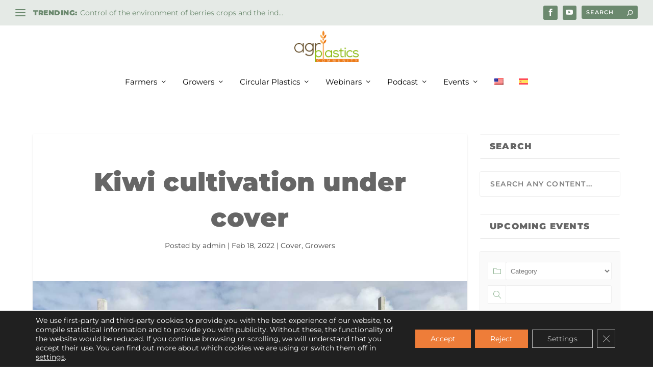

--- FILE ---
content_type: text/html; charset=utf-8
request_url: https://www.google.com/recaptcha/api2/anchor?ar=1&k=6LedyoAUAAAAAJ0d4RTojVclaVbtLJspzjm2AniG&co=aHR0cHM6Ly9hZ3JpcGxhc3RpY3Njb21tdW5pdHkuY29tOjQ0Mw..&hl=en&v=PoyoqOPhxBO7pBk68S4YbpHZ&size=invisible&anchor-ms=20000&execute-ms=30000&cb=6xepghx9bphm
body_size: 48551
content:
<!DOCTYPE HTML><html dir="ltr" lang="en"><head><meta http-equiv="Content-Type" content="text/html; charset=UTF-8">
<meta http-equiv="X-UA-Compatible" content="IE=edge">
<title>reCAPTCHA</title>
<style type="text/css">
/* cyrillic-ext */
@font-face {
  font-family: 'Roboto';
  font-style: normal;
  font-weight: 400;
  font-stretch: 100%;
  src: url(//fonts.gstatic.com/s/roboto/v48/KFO7CnqEu92Fr1ME7kSn66aGLdTylUAMa3GUBHMdazTgWw.woff2) format('woff2');
  unicode-range: U+0460-052F, U+1C80-1C8A, U+20B4, U+2DE0-2DFF, U+A640-A69F, U+FE2E-FE2F;
}
/* cyrillic */
@font-face {
  font-family: 'Roboto';
  font-style: normal;
  font-weight: 400;
  font-stretch: 100%;
  src: url(//fonts.gstatic.com/s/roboto/v48/KFO7CnqEu92Fr1ME7kSn66aGLdTylUAMa3iUBHMdazTgWw.woff2) format('woff2');
  unicode-range: U+0301, U+0400-045F, U+0490-0491, U+04B0-04B1, U+2116;
}
/* greek-ext */
@font-face {
  font-family: 'Roboto';
  font-style: normal;
  font-weight: 400;
  font-stretch: 100%;
  src: url(//fonts.gstatic.com/s/roboto/v48/KFO7CnqEu92Fr1ME7kSn66aGLdTylUAMa3CUBHMdazTgWw.woff2) format('woff2');
  unicode-range: U+1F00-1FFF;
}
/* greek */
@font-face {
  font-family: 'Roboto';
  font-style: normal;
  font-weight: 400;
  font-stretch: 100%;
  src: url(//fonts.gstatic.com/s/roboto/v48/KFO7CnqEu92Fr1ME7kSn66aGLdTylUAMa3-UBHMdazTgWw.woff2) format('woff2');
  unicode-range: U+0370-0377, U+037A-037F, U+0384-038A, U+038C, U+038E-03A1, U+03A3-03FF;
}
/* math */
@font-face {
  font-family: 'Roboto';
  font-style: normal;
  font-weight: 400;
  font-stretch: 100%;
  src: url(//fonts.gstatic.com/s/roboto/v48/KFO7CnqEu92Fr1ME7kSn66aGLdTylUAMawCUBHMdazTgWw.woff2) format('woff2');
  unicode-range: U+0302-0303, U+0305, U+0307-0308, U+0310, U+0312, U+0315, U+031A, U+0326-0327, U+032C, U+032F-0330, U+0332-0333, U+0338, U+033A, U+0346, U+034D, U+0391-03A1, U+03A3-03A9, U+03B1-03C9, U+03D1, U+03D5-03D6, U+03F0-03F1, U+03F4-03F5, U+2016-2017, U+2034-2038, U+203C, U+2040, U+2043, U+2047, U+2050, U+2057, U+205F, U+2070-2071, U+2074-208E, U+2090-209C, U+20D0-20DC, U+20E1, U+20E5-20EF, U+2100-2112, U+2114-2115, U+2117-2121, U+2123-214F, U+2190, U+2192, U+2194-21AE, U+21B0-21E5, U+21F1-21F2, U+21F4-2211, U+2213-2214, U+2216-22FF, U+2308-230B, U+2310, U+2319, U+231C-2321, U+2336-237A, U+237C, U+2395, U+239B-23B7, U+23D0, U+23DC-23E1, U+2474-2475, U+25AF, U+25B3, U+25B7, U+25BD, U+25C1, U+25CA, U+25CC, U+25FB, U+266D-266F, U+27C0-27FF, U+2900-2AFF, U+2B0E-2B11, U+2B30-2B4C, U+2BFE, U+3030, U+FF5B, U+FF5D, U+1D400-1D7FF, U+1EE00-1EEFF;
}
/* symbols */
@font-face {
  font-family: 'Roboto';
  font-style: normal;
  font-weight: 400;
  font-stretch: 100%;
  src: url(//fonts.gstatic.com/s/roboto/v48/KFO7CnqEu92Fr1ME7kSn66aGLdTylUAMaxKUBHMdazTgWw.woff2) format('woff2');
  unicode-range: U+0001-000C, U+000E-001F, U+007F-009F, U+20DD-20E0, U+20E2-20E4, U+2150-218F, U+2190, U+2192, U+2194-2199, U+21AF, U+21E6-21F0, U+21F3, U+2218-2219, U+2299, U+22C4-22C6, U+2300-243F, U+2440-244A, U+2460-24FF, U+25A0-27BF, U+2800-28FF, U+2921-2922, U+2981, U+29BF, U+29EB, U+2B00-2BFF, U+4DC0-4DFF, U+FFF9-FFFB, U+10140-1018E, U+10190-1019C, U+101A0, U+101D0-101FD, U+102E0-102FB, U+10E60-10E7E, U+1D2C0-1D2D3, U+1D2E0-1D37F, U+1F000-1F0FF, U+1F100-1F1AD, U+1F1E6-1F1FF, U+1F30D-1F30F, U+1F315, U+1F31C, U+1F31E, U+1F320-1F32C, U+1F336, U+1F378, U+1F37D, U+1F382, U+1F393-1F39F, U+1F3A7-1F3A8, U+1F3AC-1F3AF, U+1F3C2, U+1F3C4-1F3C6, U+1F3CA-1F3CE, U+1F3D4-1F3E0, U+1F3ED, U+1F3F1-1F3F3, U+1F3F5-1F3F7, U+1F408, U+1F415, U+1F41F, U+1F426, U+1F43F, U+1F441-1F442, U+1F444, U+1F446-1F449, U+1F44C-1F44E, U+1F453, U+1F46A, U+1F47D, U+1F4A3, U+1F4B0, U+1F4B3, U+1F4B9, U+1F4BB, U+1F4BF, U+1F4C8-1F4CB, U+1F4D6, U+1F4DA, U+1F4DF, U+1F4E3-1F4E6, U+1F4EA-1F4ED, U+1F4F7, U+1F4F9-1F4FB, U+1F4FD-1F4FE, U+1F503, U+1F507-1F50B, U+1F50D, U+1F512-1F513, U+1F53E-1F54A, U+1F54F-1F5FA, U+1F610, U+1F650-1F67F, U+1F687, U+1F68D, U+1F691, U+1F694, U+1F698, U+1F6AD, U+1F6B2, U+1F6B9-1F6BA, U+1F6BC, U+1F6C6-1F6CF, U+1F6D3-1F6D7, U+1F6E0-1F6EA, U+1F6F0-1F6F3, U+1F6F7-1F6FC, U+1F700-1F7FF, U+1F800-1F80B, U+1F810-1F847, U+1F850-1F859, U+1F860-1F887, U+1F890-1F8AD, U+1F8B0-1F8BB, U+1F8C0-1F8C1, U+1F900-1F90B, U+1F93B, U+1F946, U+1F984, U+1F996, U+1F9E9, U+1FA00-1FA6F, U+1FA70-1FA7C, U+1FA80-1FA89, U+1FA8F-1FAC6, U+1FACE-1FADC, U+1FADF-1FAE9, U+1FAF0-1FAF8, U+1FB00-1FBFF;
}
/* vietnamese */
@font-face {
  font-family: 'Roboto';
  font-style: normal;
  font-weight: 400;
  font-stretch: 100%;
  src: url(//fonts.gstatic.com/s/roboto/v48/KFO7CnqEu92Fr1ME7kSn66aGLdTylUAMa3OUBHMdazTgWw.woff2) format('woff2');
  unicode-range: U+0102-0103, U+0110-0111, U+0128-0129, U+0168-0169, U+01A0-01A1, U+01AF-01B0, U+0300-0301, U+0303-0304, U+0308-0309, U+0323, U+0329, U+1EA0-1EF9, U+20AB;
}
/* latin-ext */
@font-face {
  font-family: 'Roboto';
  font-style: normal;
  font-weight: 400;
  font-stretch: 100%;
  src: url(//fonts.gstatic.com/s/roboto/v48/KFO7CnqEu92Fr1ME7kSn66aGLdTylUAMa3KUBHMdazTgWw.woff2) format('woff2');
  unicode-range: U+0100-02BA, U+02BD-02C5, U+02C7-02CC, U+02CE-02D7, U+02DD-02FF, U+0304, U+0308, U+0329, U+1D00-1DBF, U+1E00-1E9F, U+1EF2-1EFF, U+2020, U+20A0-20AB, U+20AD-20C0, U+2113, U+2C60-2C7F, U+A720-A7FF;
}
/* latin */
@font-face {
  font-family: 'Roboto';
  font-style: normal;
  font-weight: 400;
  font-stretch: 100%;
  src: url(//fonts.gstatic.com/s/roboto/v48/KFO7CnqEu92Fr1ME7kSn66aGLdTylUAMa3yUBHMdazQ.woff2) format('woff2');
  unicode-range: U+0000-00FF, U+0131, U+0152-0153, U+02BB-02BC, U+02C6, U+02DA, U+02DC, U+0304, U+0308, U+0329, U+2000-206F, U+20AC, U+2122, U+2191, U+2193, U+2212, U+2215, U+FEFF, U+FFFD;
}
/* cyrillic-ext */
@font-face {
  font-family: 'Roboto';
  font-style: normal;
  font-weight: 500;
  font-stretch: 100%;
  src: url(//fonts.gstatic.com/s/roboto/v48/KFO7CnqEu92Fr1ME7kSn66aGLdTylUAMa3GUBHMdazTgWw.woff2) format('woff2');
  unicode-range: U+0460-052F, U+1C80-1C8A, U+20B4, U+2DE0-2DFF, U+A640-A69F, U+FE2E-FE2F;
}
/* cyrillic */
@font-face {
  font-family: 'Roboto';
  font-style: normal;
  font-weight: 500;
  font-stretch: 100%;
  src: url(//fonts.gstatic.com/s/roboto/v48/KFO7CnqEu92Fr1ME7kSn66aGLdTylUAMa3iUBHMdazTgWw.woff2) format('woff2');
  unicode-range: U+0301, U+0400-045F, U+0490-0491, U+04B0-04B1, U+2116;
}
/* greek-ext */
@font-face {
  font-family: 'Roboto';
  font-style: normal;
  font-weight: 500;
  font-stretch: 100%;
  src: url(//fonts.gstatic.com/s/roboto/v48/KFO7CnqEu92Fr1ME7kSn66aGLdTylUAMa3CUBHMdazTgWw.woff2) format('woff2');
  unicode-range: U+1F00-1FFF;
}
/* greek */
@font-face {
  font-family: 'Roboto';
  font-style: normal;
  font-weight: 500;
  font-stretch: 100%;
  src: url(//fonts.gstatic.com/s/roboto/v48/KFO7CnqEu92Fr1ME7kSn66aGLdTylUAMa3-UBHMdazTgWw.woff2) format('woff2');
  unicode-range: U+0370-0377, U+037A-037F, U+0384-038A, U+038C, U+038E-03A1, U+03A3-03FF;
}
/* math */
@font-face {
  font-family: 'Roboto';
  font-style: normal;
  font-weight: 500;
  font-stretch: 100%;
  src: url(//fonts.gstatic.com/s/roboto/v48/KFO7CnqEu92Fr1ME7kSn66aGLdTylUAMawCUBHMdazTgWw.woff2) format('woff2');
  unicode-range: U+0302-0303, U+0305, U+0307-0308, U+0310, U+0312, U+0315, U+031A, U+0326-0327, U+032C, U+032F-0330, U+0332-0333, U+0338, U+033A, U+0346, U+034D, U+0391-03A1, U+03A3-03A9, U+03B1-03C9, U+03D1, U+03D5-03D6, U+03F0-03F1, U+03F4-03F5, U+2016-2017, U+2034-2038, U+203C, U+2040, U+2043, U+2047, U+2050, U+2057, U+205F, U+2070-2071, U+2074-208E, U+2090-209C, U+20D0-20DC, U+20E1, U+20E5-20EF, U+2100-2112, U+2114-2115, U+2117-2121, U+2123-214F, U+2190, U+2192, U+2194-21AE, U+21B0-21E5, U+21F1-21F2, U+21F4-2211, U+2213-2214, U+2216-22FF, U+2308-230B, U+2310, U+2319, U+231C-2321, U+2336-237A, U+237C, U+2395, U+239B-23B7, U+23D0, U+23DC-23E1, U+2474-2475, U+25AF, U+25B3, U+25B7, U+25BD, U+25C1, U+25CA, U+25CC, U+25FB, U+266D-266F, U+27C0-27FF, U+2900-2AFF, U+2B0E-2B11, U+2B30-2B4C, U+2BFE, U+3030, U+FF5B, U+FF5D, U+1D400-1D7FF, U+1EE00-1EEFF;
}
/* symbols */
@font-face {
  font-family: 'Roboto';
  font-style: normal;
  font-weight: 500;
  font-stretch: 100%;
  src: url(//fonts.gstatic.com/s/roboto/v48/KFO7CnqEu92Fr1ME7kSn66aGLdTylUAMaxKUBHMdazTgWw.woff2) format('woff2');
  unicode-range: U+0001-000C, U+000E-001F, U+007F-009F, U+20DD-20E0, U+20E2-20E4, U+2150-218F, U+2190, U+2192, U+2194-2199, U+21AF, U+21E6-21F0, U+21F3, U+2218-2219, U+2299, U+22C4-22C6, U+2300-243F, U+2440-244A, U+2460-24FF, U+25A0-27BF, U+2800-28FF, U+2921-2922, U+2981, U+29BF, U+29EB, U+2B00-2BFF, U+4DC0-4DFF, U+FFF9-FFFB, U+10140-1018E, U+10190-1019C, U+101A0, U+101D0-101FD, U+102E0-102FB, U+10E60-10E7E, U+1D2C0-1D2D3, U+1D2E0-1D37F, U+1F000-1F0FF, U+1F100-1F1AD, U+1F1E6-1F1FF, U+1F30D-1F30F, U+1F315, U+1F31C, U+1F31E, U+1F320-1F32C, U+1F336, U+1F378, U+1F37D, U+1F382, U+1F393-1F39F, U+1F3A7-1F3A8, U+1F3AC-1F3AF, U+1F3C2, U+1F3C4-1F3C6, U+1F3CA-1F3CE, U+1F3D4-1F3E0, U+1F3ED, U+1F3F1-1F3F3, U+1F3F5-1F3F7, U+1F408, U+1F415, U+1F41F, U+1F426, U+1F43F, U+1F441-1F442, U+1F444, U+1F446-1F449, U+1F44C-1F44E, U+1F453, U+1F46A, U+1F47D, U+1F4A3, U+1F4B0, U+1F4B3, U+1F4B9, U+1F4BB, U+1F4BF, U+1F4C8-1F4CB, U+1F4D6, U+1F4DA, U+1F4DF, U+1F4E3-1F4E6, U+1F4EA-1F4ED, U+1F4F7, U+1F4F9-1F4FB, U+1F4FD-1F4FE, U+1F503, U+1F507-1F50B, U+1F50D, U+1F512-1F513, U+1F53E-1F54A, U+1F54F-1F5FA, U+1F610, U+1F650-1F67F, U+1F687, U+1F68D, U+1F691, U+1F694, U+1F698, U+1F6AD, U+1F6B2, U+1F6B9-1F6BA, U+1F6BC, U+1F6C6-1F6CF, U+1F6D3-1F6D7, U+1F6E0-1F6EA, U+1F6F0-1F6F3, U+1F6F7-1F6FC, U+1F700-1F7FF, U+1F800-1F80B, U+1F810-1F847, U+1F850-1F859, U+1F860-1F887, U+1F890-1F8AD, U+1F8B0-1F8BB, U+1F8C0-1F8C1, U+1F900-1F90B, U+1F93B, U+1F946, U+1F984, U+1F996, U+1F9E9, U+1FA00-1FA6F, U+1FA70-1FA7C, U+1FA80-1FA89, U+1FA8F-1FAC6, U+1FACE-1FADC, U+1FADF-1FAE9, U+1FAF0-1FAF8, U+1FB00-1FBFF;
}
/* vietnamese */
@font-face {
  font-family: 'Roboto';
  font-style: normal;
  font-weight: 500;
  font-stretch: 100%;
  src: url(//fonts.gstatic.com/s/roboto/v48/KFO7CnqEu92Fr1ME7kSn66aGLdTylUAMa3OUBHMdazTgWw.woff2) format('woff2');
  unicode-range: U+0102-0103, U+0110-0111, U+0128-0129, U+0168-0169, U+01A0-01A1, U+01AF-01B0, U+0300-0301, U+0303-0304, U+0308-0309, U+0323, U+0329, U+1EA0-1EF9, U+20AB;
}
/* latin-ext */
@font-face {
  font-family: 'Roboto';
  font-style: normal;
  font-weight: 500;
  font-stretch: 100%;
  src: url(//fonts.gstatic.com/s/roboto/v48/KFO7CnqEu92Fr1ME7kSn66aGLdTylUAMa3KUBHMdazTgWw.woff2) format('woff2');
  unicode-range: U+0100-02BA, U+02BD-02C5, U+02C7-02CC, U+02CE-02D7, U+02DD-02FF, U+0304, U+0308, U+0329, U+1D00-1DBF, U+1E00-1E9F, U+1EF2-1EFF, U+2020, U+20A0-20AB, U+20AD-20C0, U+2113, U+2C60-2C7F, U+A720-A7FF;
}
/* latin */
@font-face {
  font-family: 'Roboto';
  font-style: normal;
  font-weight: 500;
  font-stretch: 100%;
  src: url(//fonts.gstatic.com/s/roboto/v48/KFO7CnqEu92Fr1ME7kSn66aGLdTylUAMa3yUBHMdazQ.woff2) format('woff2');
  unicode-range: U+0000-00FF, U+0131, U+0152-0153, U+02BB-02BC, U+02C6, U+02DA, U+02DC, U+0304, U+0308, U+0329, U+2000-206F, U+20AC, U+2122, U+2191, U+2193, U+2212, U+2215, U+FEFF, U+FFFD;
}
/* cyrillic-ext */
@font-face {
  font-family: 'Roboto';
  font-style: normal;
  font-weight: 900;
  font-stretch: 100%;
  src: url(//fonts.gstatic.com/s/roboto/v48/KFO7CnqEu92Fr1ME7kSn66aGLdTylUAMa3GUBHMdazTgWw.woff2) format('woff2');
  unicode-range: U+0460-052F, U+1C80-1C8A, U+20B4, U+2DE0-2DFF, U+A640-A69F, U+FE2E-FE2F;
}
/* cyrillic */
@font-face {
  font-family: 'Roboto';
  font-style: normal;
  font-weight: 900;
  font-stretch: 100%;
  src: url(//fonts.gstatic.com/s/roboto/v48/KFO7CnqEu92Fr1ME7kSn66aGLdTylUAMa3iUBHMdazTgWw.woff2) format('woff2');
  unicode-range: U+0301, U+0400-045F, U+0490-0491, U+04B0-04B1, U+2116;
}
/* greek-ext */
@font-face {
  font-family: 'Roboto';
  font-style: normal;
  font-weight: 900;
  font-stretch: 100%;
  src: url(//fonts.gstatic.com/s/roboto/v48/KFO7CnqEu92Fr1ME7kSn66aGLdTylUAMa3CUBHMdazTgWw.woff2) format('woff2');
  unicode-range: U+1F00-1FFF;
}
/* greek */
@font-face {
  font-family: 'Roboto';
  font-style: normal;
  font-weight: 900;
  font-stretch: 100%;
  src: url(//fonts.gstatic.com/s/roboto/v48/KFO7CnqEu92Fr1ME7kSn66aGLdTylUAMa3-UBHMdazTgWw.woff2) format('woff2');
  unicode-range: U+0370-0377, U+037A-037F, U+0384-038A, U+038C, U+038E-03A1, U+03A3-03FF;
}
/* math */
@font-face {
  font-family: 'Roboto';
  font-style: normal;
  font-weight: 900;
  font-stretch: 100%;
  src: url(//fonts.gstatic.com/s/roboto/v48/KFO7CnqEu92Fr1ME7kSn66aGLdTylUAMawCUBHMdazTgWw.woff2) format('woff2');
  unicode-range: U+0302-0303, U+0305, U+0307-0308, U+0310, U+0312, U+0315, U+031A, U+0326-0327, U+032C, U+032F-0330, U+0332-0333, U+0338, U+033A, U+0346, U+034D, U+0391-03A1, U+03A3-03A9, U+03B1-03C9, U+03D1, U+03D5-03D6, U+03F0-03F1, U+03F4-03F5, U+2016-2017, U+2034-2038, U+203C, U+2040, U+2043, U+2047, U+2050, U+2057, U+205F, U+2070-2071, U+2074-208E, U+2090-209C, U+20D0-20DC, U+20E1, U+20E5-20EF, U+2100-2112, U+2114-2115, U+2117-2121, U+2123-214F, U+2190, U+2192, U+2194-21AE, U+21B0-21E5, U+21F1-21F2, U+21F4-2211, U+2213-2214, U+2216-22FF, U+2308-230B, U+2310, U+2319, U+231C-2321, U+2336-237A, U+237C, U+2395, U+239B-23B7, U+23D0, U+23DC-23E1, U+2474-2475, U+25AF, U+25B3, U+25B7, U+25BD, U+25C1, U+25CA, U+25CC, U+25FB, U+266D-266F, U+27C0-27FF, U+2900-2AFF, U+2B0E-2B11, U+2B30-2B4C, U+2BFE, U+3030, U+FF5B, U+FF5D, U+1D400-1D7FF, U+1EE00-1EEFF;
}
/* symbols */
@font-face {
  font-family: 'Roboto';
  font-style: normal;
  font-weight: 900;
  font-stretch: 100%;
  src: url(//fonts.gstatic.com/s/roboto/v48/KFO7CnqEu92Fr1ME7kSn66aGLdTylUAMaxKUBHMdazTgWw.woff2) format('woff2');
  unicode-range: U+0001-000C, U+000E-001F, U+007F-009F, U+20DD-20E0, U+20E2-20E4, U+2150-218F, U+2190, U+2192, U+2194-2199, U+21AF, U+21E6-21F0, U+21F3, U+2218-2219, U+2299, U+22C4-22C6, U+2300-243F, U+2440-244A, U+2460-24FF, U+25A0-27BF, U+2800-28FF, U+2921-2922, U+2981, U+29BF, U+29EB, U+2B00-2BFF, U+4DC0-4DFF, U+FFF9-FFFB, U+10140-1018E, U+10190-1019C, U+101A0, U+101D0-101FD, U+102E0-102FB, U+10E60-10E7E, U+1D2C0-1D2D3, U+1D2E0-1D37F, U+1F000-1F0FF, U+1F100-1F1AD, U+1F1E6-1F1FF, U+1F30D-1F30F, U+1F315, U+1F31C, U+1F31E, U+1F320-1F32C, U+1F336, U+1F378, U+1F37D, U+1F382, U+1F393-1F39F, U+1F3A7-1F3A8, U+1F3AC-1F3AF, U+1F3C2, U+1F3C4-1F3C6, U+1F3CA-1F3CE, U+1F3D4-1F3E0, U+1F3ED, U+1F3F1-1F3F3, U+1F3F5-1F3F7, U+1F408, U+1F415, U+1F41F, U+1F426, U+1F43F, U+1F441-1F442, U+1F444, U+1F446-1F449, U+1F44C-1F44E, U+1F453, U+1F46A, U+1F47D, U+1F4A3, U+1F4B0, U+1F4B3, U+1F4B9, U+1F4BB, U+1F4BF, U+1F4C8-1F4CB, U+1F4D6, U+1F4DA, U+1F4DF, U+1F4E3-1F4E6, U+1F4EA-1F4ED, U+1F4F7, U+1F4F9-1F4FB, U+1F4FD-1F4FE, U+1F503, U+1F507-1F50B, U+1F50D, U+1F512-1F513, U+1F53E-1F54A, U+1F54F-1F5FA, U+1F610, U+1F650-1F67F, U+1F687, U+1F68D, U+1F691, U+1F694, U+1F698, U+1F6AD, U+1F6B2, U+1F6B9-1F6BA, U+1F6BC, U+1F6C6-1F6CF, U+1F6D3-1F6D7, U+1F6E0-1F6EA, U+1F6F0-1F6F3, U+1F6F7-1F6FC, U+1F700-1F7FF, U+1F800-1F80B, U+1F810-1F847, U+1F850-1F859, U+1F860-1F887, U+1F890-1F8AD, U+1F8B0-1F8BB, U+1F8C0-1F8C1, U+1F900-1F90B, U+1F93B, U+1F946, U+1F984, U+1F996, U+1F9E9, U+1FA00-1FA6F, U+1FA70-1FA7C, U+1FA80-1FA89, U+1FA8F-1FAC6, U+1FACE-1FADC, U+1FADF-1FAE9, U+1FAF0-1FAF8, U+1FB00-1FBFF;
}
/* vietnamese */
@font-face {
  font-family: 'Roboto';
  font-style: normal;
  font-weight: 900;
  font-stretch: 100%;
  src: url(//fonts.gstatic.com/s/roboto/v48/KFO7CnqEu92Fr1ME7kSn66aGLdTylUAMa3OUBHMdazTgWw.woff2) format('woff2');
  unicode-range: U+0102-0103, U+0110-0111, U+0128-0129, U+0168-0169, U+01A0-01A1, U+01AF-01B0, U+0300-0301, U+0303-0304, U+0308-0309, U+0323, U+0329, U+1EA0-1EF9, U+20AB;
}
/* latin-ext */
@font-face {
  font-family: 'Roboto';
  font-style: normal;
  font-weight: 900;
  font-stretch: 100%;
  src: url(//fonts.gstatic.com/s/roboto/v48/KFO7CnqEu92Fr1ME7kSn66aGLdTylUAMa3KUBHMdazTgWw.woff2) format('woff2');
  unicode-range: U+0100-02BA, U+02BD-02C5, U+02C7-02CC, U+02CE-02D7, U+02DD-02FF, U+0304, U+0308, U+0329, U+1D00-1DBF, U+1E00-1E9F, U+1EF2-1EFF, U+2020, U+20A0-20AB, U+20AD-20C0, U+2113, U+2C60-2C7F, U+A720-A7FF;
}
/* latin */
@font-face {
  font-family: 'Roboto';
  font-style: normal;
  font-weight: 900;
  font-stretch: 100%;
  src: url(//fonts.gstatic.com/s/roboto/v48/KFO7CnqEu92Fr1ME7kSn66aGLdTylUAMa3yUBHMdazQ.woff2) format('woff2');
  unicode-range: U+0000-00FF, U+0131, U+0152-0153, U+02BB-02BC, U+02C6, U+02DA, U+02DC, U+0304, U+0308, U+0329, U+2000-206F, U+20AC, U+2122, U+2191, U+2193, U+2212, U+2215, U+FEFF, U+FFFD;
}

</style>
<link rel="stylesheet" type="text/css" href="https://www.gstatic.com/recaptcha/releases/PoyoqOPhxBO7pBk68S4YbpHZ/styles__ltr.css">
<script nonce="WZ1zkI3HC_RWqgwEqQFZAg" type="text/javascript">window['__recaptcha_api'] = 'https://www.google.com/recaptcha/api2/';</script>
<script type="text/javascript" src="https://www.gstatic.com/recaptcha/releases/PoyoqOPhxBO7pBk68S4YbpHZ/recaptcha__en.js" nonce="WZ1zkI3HC_RWqgwEqQFZAg">
      
    </script></head>
<body><div id="rc-anchor-alert" class="rc-anchor-alert"></div>
<input type="hidden" id="recaptcha-token" value="[base64]">
<script type="text/javascript" nonce="WZ1zkI3HC_RWqgwEqQFZAg">
      recaptcha.anchor.Main.init("[\x22ainput\x22,[\x22bgdata\x22,\x22\x22,\[base64]/[base64]/[base64]/bmV3IHJbeF0oY1swXSk6RT09Mj9uZXcgclt4XShjWzBdLGNbMV0pOkU9PTM/bmV3IHJbeF0oY1swXSxjWzFdLGNbMl0pOkU9PTQ/[base64]/[base64]/[base64]/[base64]/[base64]/[base64]/[base64]/[base64]\x22,\[base64]\x22,\x22w4pPdMKvwrFJTsK4eVJhw6A3wpPCt8OSwqFwwp4+w6s3ZHrCgcKuworCk8OHwpA/[base64]/CgUQkBcOIKX/CkVAuw7jDuwjCjXctQsOUw4sSw7/[base64]/P8KXACHCusKzB8K4wo3DpsOIw7IIw5LDtcOowrpCNQ4hwr3DvMODXXzDhMOyXcOjwrcAQMOlc11JbwjDlcKrW8KFwpPCgMOaWWHCkSnDqHfCtzJMa8OQB8OkwrjDn8O7wqN6wrpMQHZ+OMOIwrkBGcOaRRPCi8KjcFLDmAszRGhSAUzCsMKDwqA/BSzCvcKSc2PDgB/CkMK/[base64]/w44pw7hOw4w5BMK0w71Uw41vBDLDtQ7Cu8KYw5E9w443w7nCn8KvAcK/TwrDicOmBsO7AV7CisKoNDTDplphcwPDtjjDpUkOeMOhCcK2woHDrMKka8K+wrQrw6UxdnEcwoMVw4DCtsOVfMKbw5wYwrgtMsKWwrvCncOgwpM2DcKCw5tCwo3Cs2fCksOpw43Cl8Khw5hCEcKSR8Kdwo7DiAXCiMK/wq8gPAcObUbClcKZUk4aBMKYVWbClcOxwrDDkgkVw53DpXLCilPClyNVIMKuwoPCrnp6wpvCkyJ/wozCom/CqcKKPGgAwpTCucKGw5nDnkbCv8OHCMOOdzsZDjduTsK/wo7DpnhxfDHDtcOWwrLDgsKLb8Ksw5RlR2TCnsONZwI0wpbCg8OXw61Pw7Y/w5PCiMOBWXQcdMOuB8OKw5zCssO/VcK+w6QMGcOPwqXDviplR8Klc8K2DcOfEMKNBAbDisOjQnVgBStKw6BqRDRXCsK7wqBkIStuw48yw5XDuzzDlGR+wr5OTRnCksK1woEfNsO+w4h2wrzCsXjClQpSG0PCoMK+HcOXGmrCqU7CtiYjw5rCl2ZDBcK4wr1GfDzDqMOGw5/DnMOgwqrCpMOMacO1OsKFfMO0QcOdwrJ0QMKMXxgwwojCg1nDnsKvacOtw6o2JcOza8O2w7FAw6A3wrzCs8KjYxbDkw7Cp08jwoLCrHnCiMO0UMOAwpo/S8KYGXk9wo05UsO5JxMyeEFrwp3CiMKBw4LCglgAeMK0wpBhB1LDvTIbcMOQcMOXwpcdwp17wqtNworDgcKjPMKmesKXwrbDiX/CjUI0wrXCjcKpAcKfVMKnDsO2Z8OEBsK1aMOjCwFyQsOlDSVwJHZswrdaMcKGw6fDosOYw4HDgmDCgW/Du8OXYcObeCpJw5QLL24pMsOTw6VWQMOEw7vDrsOqCmB8QsK+wpTCrUdHwoTCgR/CgCwiw7REFzoVwpnDtWgfQ2LCrDRqw6zCsRrChnsIwq1nFcOXw6fDqhHDlsKyw68GwrTCmhZIwoxSUsODYsKFaMK7X1XDphVFBXYeEcKcJAI6wqXCoHzDhMKjw6rCu8KCdD4tw4pAw6ZXZ2Quw63DhhTCjcKnLw3Ctz3Cl07CtcKcHmQCFHUEw5fCnMOwacKwwp/ClMOdCsKjfcOYZ0HCs8OBHFXCpcKKEV5pw787bjRywptYwpMIDMKqwpRUw6bClsOMw40BHBDCrFJXSkPDpHjCvsK5w6HDnMOTcMOZwrTDsXV7w5xDXsOYw4drf0nCucKGfcKSwpIvw4dwRXR9F8OYw5zDjcORM8OkFMOpw7/[base64]/[base64]/DlcOIRMOdwqLCpsOMwpJqDwzDusO0NcOfwqDClsKaPsKhayh6ZUDDt8OXHMKsNFYxwq92w7XDkGkEwpDCksOow6wPw4U3X187H0Zkwq9owrHCgSQ2T8Kdw5nCp2gnIh/DqAB6IsKuNMO7XzXDt8OYwrZWBcKnPAdxw4QRw7HCgMOwJTnDoUnDo8KrNVcKw6PDi8OawojCtMOOw6vDrGRnwr/DmBPChcOtR3NdeHoMwoTCv8K3w4PCu8KMwpJoVwggZ10Nw4DCt23DhnzCnsOSw63DtMK6SXjDvGrDhsOJw4PDjcOQwp8qCGXChgtKIz/CsMOFRmTCgk/CmsOfwrPDoUo9cy1zw6HDs3PClxVNOHh4w5/DkEZKfwVPKsKpR8OLPiXDnsOaRsOhw4oGaHV5wonCpMOaOMOlCCMFNMOyw6/CqzrClngYwoDDv8O4woTCpsOlw6HCvsKJwrI8w7nCs8K+IMKuwq/CjQ1iwoJ9SFLCjMKvw7PDs8KmHMOHJ3rCpsO9FTnDnUXDrsKnw49oCcKOwoHCgVzCu8KfdVtWFcKUZcOKwq7DtcKuwo0YwqvDsUMRw53CqMKtw5NFMsOUdsOuXA/[base64]/HcK9KwtKwpzDqDg3AsK0w4TDlUcyDFXCjjNzwqFTOcK2BznChcO3D8Kaajh7SjQZIcOzMQbCu8ONw4EsP34cwp7ChEJqwrPDs8OxYBkJKzJmw45KwobCsMOEwo3CqBTDrMOOLsOOwpfCsw3DjnDDoC1scsO5chrDicO0TcKVwo5zwpDChSPCi8KJwrZKw5k/woDCr2BwS8KHEF0fwrBMw7MZwrzCvEonMMOBw757w67DvMOhw5nDijU5XijDj8KMw5oKw6PCqX9hfsOcGsKbw5d/[base64]/[base64]/[base64]/[base64]/w4piwqY0w7/CkhkhwoLDkEZrw6PCvcODZcKRwpgOYcK/[base64]/DuDI2C8OTAMKww6FXAMOlwqnDjMKowrTDrsKyCxVjNDjDtXvDr8OOwq/[base64]/[base64]/CkcKrw6rCosKdw7nCu8KawoN2w5YaIC01wpx1b8Otw5TDhFN/LBpRfcO+wpLCmsOuDULCq0jDhjNxRMKEw67DnMK1wrDCoUJowonCpsObbMOIwq4XECDCm8O+MjoXw6/[base64]/CghgFwrzCrsOOQcOXwojDrcKRw44yfkjCkgXCoMKzwq/DvwIXwqUGe8Okw7jDuMKIw6vCgsKVAcOwG8Kcw7TDkMOww6nCr1vCqUwQw7LCgCnCrg1aw7/CnEhCwojDo3tywpPCiW3Cu2LDg8KUWcKoLsKkNsKEw7kqwovClFnCs8O9wqUow4EADiwKwrdsMVp1wqASwqZXwrYVw7/[base64]/CssODEgx1OzDCvcOQwqbDqMOjw4vDncKswrNvPivDt8OqY8KRw7DCtDJDf8KQw4h2D07CmsOTw6DDjgvDr8KODHbDiibCpDdwRcONW1/DmMKCwqwrwqjDrx8KLzZhA8OTwo1NC8KKw402bnHCgsKdf07Ck8Okw4tuw6/DmMKnw5ZMfyQGw7rCoSlxw7VyUxlkwp/CpcKFw5nCs8KrwpcywpLCuAkcwrvDj8K5FMOuw5pBaMOAMz7CpGLCpMKhw67CuXN1a8Oqw5IlHGlhc2PCncKbRm3Dh8OzwqpVw54wdFzDpiM0wr3DncK/w67CvMKHw6Zaa2Yhc3V4JQTCu8Kral5yw4HChRzCh2Y8wpYRwr4aw5PDvsOswpRzw7TCg8KdwqnDox7DqTPDgR50woRiEEbCvsOEw6jCrcKEw4bCnMOcRcKjaMOuw4TCv1zDi8K0wp1Swr3Cq3pRwoHDpcK/HSEfwpzCpwrDn1rCncOhwofCkmcbwo17wpTCp8OrCcK6Z8KEelNJBwoCI8KKwqRDw5FBbBUtXcOLI3dfCDfDmBJ6ecOmEhAIHMKoB13Cp1zCvCIlw5Zpw7nCncODw5Aawo/DizwFdx5Iwp/Cn8OWw5/Cv2XDpyDDkcOGwoVuw4jCtABDwozCoiHDk8O8w5rDokwbwr8sw7x3w5XDgnTDnFPDvELDgcKiLQrDicKhw5nDsF4awo0vPMKiwrdxIcKQeMOSw7/DmsOCJS3DjsKxw5BNw7xCw7vCjQpnbnjDrcOUw5nCiw9OScOMwqjCvsKbfijDrcOqw7lNc8Oyw5hUCcK2w5YEN8K9ShvDpcKZDMO8Rk3Di05gwoILTWbCmsKFwpbDs8O3wpTCtcOdY0Jtwq/[base64]/CscOmfD1yw5TCuMKUwrTCnErChnHCnMO2w4jDpsKHw6hsworDs8OPwo7Drg5oMMKLwo3DssK7woIHZ8O1woDDgcOfwoB/EcOtBn3ChFE/woLClMOfJl7Dvi1Hw4ErejxacGbCjcOSXS0Rw4FNwpw/aGBSfmszw4fDtsKyw6FywogCEWoeWsKpIRYsEsKSwpnCk8KJZMO4V8OYw7/[base64]/wqnDmjTDqMOewqrDuMOrITnDiMK3wpvCm3XCvFRTw4/[base64]/Dh8OtGsKhDRNkFMKCw4jCpgYkHHgDwp/DrcOnO8OLF0h6BsOCw5jDnMKIw7Ecw57Dr8K3Cw/Dmlx8QHAodsOpwrIvwqPDoVrDj8KPCcOGdsKzRVJkwqdHciRnUGdMwrAqw73DssKADsOZwoDDsFDDlcO+AMO+w4Z7wpUCw44NcGlYXS/DjR9XesKLwpFcWQPDkcOLUnpCw71TZMOkMcOsRgMkw7c/[base64]/wr9Nw58RJULClMObwovCpMO6wrnDksOLwq3Dj2HCvsKpw5V+w4cYw5PCj2fCgznCgCYld8Oaw7xww6LDuhbDrXLCsxYHCW7Du2rDrHwJw70idQTCqcOTw5/Dv8O5w79DJcO7DcOAIMOYQcKfwoYiw7gREMOKw4gvw5jDqFo4eMOYdMOKMsKHLiHCicKcNi/CtcKGwqbChQDCoVUMWcOywojCtTgEbiAqwqLCv8OOwpl7w7sQw7fDgw5pwo3DpcOOwoQ0Al/CkcKmenVTE23Dq8K6w4UPw6ZaFMKEdWXCgUgjbMKmw7vCjGx6OFoNw6jCjCN3wogqw5vCpmvDnEM7OMKGTV/CgsK2wpQIYy/DozbClDJWwp3DgcKVUcOrw7Z+w4LCpsKqBVIMQcOLw6TCnsO2cMKRTxTDi1cZbsKCw53CshhZw5YOwrQaf2/DlsOFVj3CuUQ4UcOew4McRnfCqRPDqMKZw4XDhDHCocKpw5huwpzDhS5NQmkbHWhrw5Ebw6fCik7Cq1zCqn1uw44/MGwvZkTCn8OJa8O5w4IoUh5YWEjDuMO/bhw6QGFxe8OxDsOVHQpmBArCqMO1DsK4DHEmagpqAzdBwoXCiDo7XcOswp7CqzXDnRN4w7hawrYUABQawrnCrgHCig/DpMO+w7FMw5dLZcOdw5c7w6DCusKpZwvDtsK1EcO7bMKwwrPDrcOxw6nCkWbDqDMNUDjCjCVaGmbCv8Kiw608wo/Ci8KOwr3DgUwcwr0TMVXDryt/woLDqybDgENzwqHDs3bDmALCpMKLw6MFXsOHNcKGwonDp8KTdGA1w5zDqsORdjIXesO3NwrCqhJXw6rCtkBzOcKcwpFRExfDvklpw5/DvMOMwosNwpZrwrXDocOQw7tQWRTCgEF5wpBmwoPCssONW8OqwrrCnMKwVDdXw4x7AsOkUEnDu0wsfE/Cl8KUVk/Dl8Kww7nCihsGwrjChcONwr5Fw5LCuMKOwoTDq8K9C8KkT3NHUMOPwqsLXELCscOjwpXCknHDqMOLwpLCocKHVEYIbwnCgxzCkMKZED7Dj2PClADDiMKSw792wrcvw6zDlsK2w4XCsMKdXT/CqsKSw5cEBEYkw5gDMsOdasK7AMK3w5Fgwr3CncKew6Vtb8O5woXDuwIJwq3DocOqQcK6wpY9VcO/ScKSXMO/d8O8wp3DvVjDu8O/FsOGX0bCvyfChwsbwpdDwp3DqFzDoijCusKgU8OyXyPDpcO/BMKLa8OIKSzCr8Oxw7zDmlhUK8OTO8KOw6XDshbDu8O+wq/CjsK1AsKLw5fCoMOww4XDsAsEMMKQbsOCJl5LZ8OHQz7CjTfDiMKCX8KVb8KbwovCpMKwCRHCksK/wpDClRJEw73CqBQwScO7TiFCwpXDswvDusKOw5rCpcO7w6MlKMOHwp3DvcKoFMOGwqI7woDDo8KbwoDCm8KLEyogwphMaHPDrnLCm1rCqR7Dm27DtMOyQCNPw5bCqnXDvnZ6cRHCu8OhDsOvwoPCocK8IsO5wqPDpMO/w7pmXmgEYWQ8FgEdw7/DscKCwrXDvkA9X0o3wqXCg2BID8OnSWhJasOfLXQfVyTCh8OOwqAtAG7DtEbDpXjCtMO+bcOww783asOCw7TDmm7ChhfCkSTDvcKeJlU+wpNLwqvClX/DmxQrw5tzKgpzRcKcc8Oawo3Do8K4X1fDscOrTsOjwpFVQ8OWwqR3w5vDmxZeTsK/X1Jlb8Kqw5B+wpfCrXrCmnwFdF/[base64]/[base64]/PXdlY8OyBsK2wqrDqsONdxXCmEjDnB7CviBOwpdrw5AfP8OmwrvDqyQrZFwgw610JTwewqbDm1hhw5EPw6NbwoAsDcOsaF0bwrXDkxrCsMOMwpjDtsOTwol5fDLClk9iw6nCp8Oyw4wpwqJaw5XDpD7DnWPCu8OWY8O5wqg/aDhMWcOoOMKJZhp3ZktWZsOENcOhVsOgw5BQDyNawpTCscO5e8KKH8KmwrbCk8KiwoDCtHfDn2orc8OmUsKDL8OiMMO1LMKpw7g+wpd5wpvCgcOqShBuJ8K+w4jCkF3DoB9RaMKwEBkLEnXDrUo1OhzDuw7DosOUw5fCq1BIwo/Co14zfwxjdsOzw589w6UKwr55H27DswUxwogdfgfCpUvDqjXDlcK8wofCgQszXcK/w5TCl8OkLV1McVAzw5YnZ8Oiw5/[base64]/[base64]/VcKQwr7Ch8OpwpErZ8OICxHClsKfw5LCgcKIwp1NakPCqGPCmcO/[base64]/CvcOtw73DocK6w7hYAXUxw4J+P8K4wr1twrQwBMK+AAjDvcKZw7rDjsOSw4/[base64]/w4Jdw7/DgC3Ciw4owqV4w6rChGDDsnVxUsOEGWnClsKJBSvCplosAsOYw4/Dk8KMAMKjAHI9w6tLBcO5w6XCvcKgwqXCiMKRTTYFwpjCuh9uN8Kbw7bCoicHSzfDisK/w51IwpbDigdZLMKIwpPCvTvCrhBGwqjDscK8w5jDpMOvwrhFU8OIJVY6VcKYeHRhaUFHw7TCtgAnwpAUwrVBw4nCmB1VwpfDvTs6w4cswrFdAH/DqMOww6wzw6NAOUIcwqphwqjCicK5PllTU2LCkkfCo8KCwpDDsQs0w4Uyw5/DpBrDpMKww7fDhE4xw50jw5ora8O/wqDDlEHDo3UYTVVbwpXCjhHDnS3Cpi12wpbCrSbCv2csw6wHw4/DhR/[base64]/[base64]/ChiPDicOcwpIWw4rDk8O4WQTDrcO+w7EtScKswr3CtcKKHgF4T3jDri5RwrBkesKIIcOgwrw2w5oCw7/CvsOIDMK9w51bwrLClsODwr4cw5jDhGXDsMOnM3NKwqzCtW02B8KtR8Oww5/CmcObw5fCq3DCksKeAmssw4XCowvChk/CqVPDscKEw4QtwpbCv8K0wqUIeB51KMOFS1dUwoTCrDdTax9xf8OWV8OWwr/CoDZ3wrXCrghFw6/DmcODw5lEwqrCrmzCvH7CrMKiFcKtLcOdw5ocwrtpwoXChsOkQUJBKjbDlMKpwoNUwpfCoV87w4VCbcKTw7rDqMOVGMKjwpbCkMK5w4k2wotWBE08wqoDH1LCrFbDgMKgNF/CjRXDpjteeMODwr7DuD0Xw4vCrcOjKVFCwqTDjMOYfcOWNQXDk17CoT5Qw5RVPT/DnMOOwpVKIUnCrwTCo8OlC0bCsMK4TEYtP8KXIENWwq/Dg8KHWk8HwoV3Sj5Jw688PFHDvsKrwphRM8Kew7fDksO/FjPDk8K/[base64]/wrMQw7rCucOGKhzCtELCp23Dl3bDuMOqGMODSsK9Wg/DosKkw4PCmMOWTcKZw5bDmMOnFcKxWMK4Y8Ouw6BEDMOmP8Omw4jCt8K1wrt0wolowrwpwpk7wq/ClsODw5DDlsKkegRzGBtIMxEvw5UYw7rDs8OJw7bCmGPCo8OxYBlrwo0PBhA4w5l6T07CvBHCmS92wrxqw6pOwrctw54/worCiAleV8Ofw7LDrQM4wrLCkU3DrcKOY8KYw4/DgsKPwoXCgcOZw7LCpx7DiU17w4vDhFZyIMK6w5k+wpHDvg7CpMKtBsKswrvCksOof8KWwohpHyPDhMOfTjR4I09PAkxWHHfDl8KFfXUDw4VjwoUFejtPwoPDmsOlTVZqQsKgHEN6eysuQMOTYcOaLsKzCsO/wpEAw5FSwqklw7hhw5gXP00RIiQkwqAnIS/DvsKRwrNpwpbCq2zDrDbDpcOZw43CoD7CisKwYsKswqoywpzCmWFgCwg/MMKdNQYLE8ObBMKLOQHChhjCm8KAJ1RuwqkSw5tzwpPDqcOrVlQ7RMKGw6vCtDjDmgzCkMKBwrLCuEhZeHk0wplYw4zCsVzDqkbCtSxowqTCoWzDk27CgiHDicOIw6EGw798I2bCn8KpwqE/w44MEsKPw4zDhcOiw7LClBdZw53CvsOxP8OCwpvDusO2w5Vfw7rCt8Kzw5ocwofDscOfw5huw6LCkVIIwrbCtsOUw6hnw7INw7EKC8OJfh3DkGDDvMKiwqoywqXDksOdW2vCu8KlwpbCsk9XNsKCw5xKwrfCt8KWTsK/AxzCkCzCvwvCi28/E8KrdQzCg8KkwoFzwpQLb8KCw7DDvxTDsMKlAFvCqnQeBMK+VcK0Z3jCpznCs3/DoHszZcOHwqbDpywTK2JICkRhQTRZw7tkDyrDmg/Ds8KvwqrDh1EWUgHDkDN/[base64]/[base64]/Dj2JCVcKVccOpCMKPw5/DqHFzEsKvN8KoBXvDiXXCqkbDsWIzYwvCjG49w4XChgDDtlBOAsKIw47DisOtw4XCjiR/KsOeGhsLw45jwqrDnTfCv8K/w7k6w5/DlcOyQcO/[base64]/DqsOrNsOewq8Cc8O/BsK5w4fChnkWOALCk1HDtnnDucOlw73DgcOjwrFdw4YeeB/CrFDCuVbClRDDv8Obw4NWHMKtwoVETMKnDcOHWcO1w57CusKkw6FRwrdIw5bCmjgww40pwqfDgyt2c8OuY8KCw7rDkMOFB0I4wqfCmUZOeRhkPCzDk8K2VcKmeT0wRsOaasKAwq/DuMOQw4vDksK5R2jCh8OBYsOhw7zDlsK9UG/Djmxww77DicKPegrCnsOLwoXDnlDCmsOjccKpcsO2d8OEw5LCgMO9esOnwqR/w7ZkKsOqw6pvwpw6RFRGwpZ+w6PDlMO7wqtXwpLCqsOVwrV6woPDryDDksKMworDg3lKaMK0w4HDo2Zqw7piTsOXw7EpPMKOFnZuw7Q6dMOuThYYwqcuw6Vjwohubjl/SBjDvMOxYQHCizN0w6vClsKxw6PDlBnDtEbCicK/w4svw4DDjDdxA8Ohw7cZw5bCjgvDsRvDlcKxw4fCuQ3CisOLwrbDj0vDocOJwp/CkcKywr3DmUEKZcOawoAqw6rCpsOkfFLCrsOreHHDtyfDvw4qwrjDhhnDs27DncK7PGfCqMKzw7FkYsKSPQAfYg/[base64]/CvcOcwqc6ST9gLMK+fWvDn8KQwo4xICLCknUIw6zDsMKnH8OdGyjDvyFMw6EEwqoFNcKnC8Otw6PCnsOhwppjOQJeahrDrgrDpynDicOBw5orYMKhwp3Dl1UtJUPDkmvDqsK8w4/DnhwZw4PCmMO7IsO8EEMAw4DDkXolw79sE8Kcwq7CkijCl8KXwrdaWsO2w5LCmSLDqS3Dg8OaA3VlwpE1Em1gbMKDwrU0MQvCssOowo4aw6DDl8KqNDsnw6l4w5jCpMK8cVF/[base64]/Cq8OvwrfCi8Ogbm1fw7rDmDAoRi/DnVXDhW5aw5fDmw/CthcyX1TCngNGw4bDm8O6w7vDqTEkw7rDqcOXwprCnjwUN8KPw7lPwpdCCcOdByzCs8OybsOmOAHCsMKxw4RSwq0lIsKJwrTCphwxw5LDqMOKMSzCrhQmw7pHw6vDo8KHw5M3wp/[base64]/DtlRxfn88wpE1wr0QSjUpf8KDI8KMCE3DnMOCwpzDsHZFX8OYTVAxw4rDtMKPE8O8c8KuwostwrXCjh4Nwq8iclHDgFADw4UKGmrCq8OdaTFwOlfDnMOmCAbCpCDDhTB6Ryp6wrjDo2/DrX9JwovDuiwtwp8swpA2CMOMw4d8AW7Co8Kaw4RAPF0odsO4wrDCqF9Rb2bDrjrDtcOYwp99wqPDvSXDkMKUQMOBwpHDgcOCw7tHwppFw5fDk8KdwpNxwrhpwrPCqcOMJMOEXsKuSws+KMO7w5nDrcOQOsOtw5zCjUPCtcONQh/[base64]/Dl8K5HsKowqjDoQPDosKJw47DiVPDojlawqwXwqE4Bg7Co8Ofw6vDh8OHc8O+Qw3CqMOwOhgwwoddHBvCi1zCl20qT8OUSwvCsVrDpsK0w47CgMK/KDUmwpjDjsO/wpo1w7Buw7zDjAjDpcKpw5JnwpZrw4Uyw4VpIsKPSnrDqMOnw7HDiMOKHcOewqPCpWJRacK5cSzDkXc5BMKiCMOWwqV/Xn0Iw5RzwonCgsOiS3/DqcKvAMO/A8Oew4HCgChRQ8KewpxXPXnCgDjCpBbDk8KVwpZUAUXCs8KjwrLCrUZBYMKBw47Dk8KadkXDoMOnwosWFkd6w6Mnw4/DhsOhPcOSw6HCkMKow4FGw5dFwqMXw5nDh8KzacOjbF/CnsKvRFUrHn7CuHpVRg/CkcKhR8OcwqMLw5xVw5Nsw43CqMKVwqdqw6vChMKdw5Nnw4rDs8OdwoAoC8OMJcOrWMOHCUhtCwDCqsObLsK4w5LDs8Kww6/CpXsfwqXCjkseHl7CsXTDulDCm8OZXgvCqcKUDRQ6w7XCj8OowrdsUMOOw54Fw5tTwqdqSj1WcMOxwpRLwonDmUXDtcK7XizCghTCjsK/wo4POhZaGizChsOeCsKUYsK2csOiw5QCwpvDt8OIBsKPwpxKPMOPGVbDqmJDwprCn8O0w6srw6DCi8KIwrgLe8Kva8K2M8K+ecOINy7CmiR9w6JKworDmT1jwp3Cr8K/w6TDnBcTXsOaw5YCQmsCw7tDw6l4C8KGY8KIw7jDvCVrRMKSLVjCjTw3w4xvXVHClcKqw5EPwqTCo8KbL0gWwqRySxlrwp13EsOmwpdHWsOVwrfCq28swrnDjsO+w5MBaFQ+OcO4Cj5hwoM0acKNw5fCp8KOw7gVwqjDt2NFwr1rwrZORhUfY8OSD0rDoi/[base64]/ClcKtw5Q9w6fCpyh3VxvCi8Ouw651c8KHwqfChsK3w7LDhUktwqs7dHB/H2w2wp1kw4hrw79wA8KGCcONw6PDpUJnJ8O0w4bDlcOyDl9Nw4XCj17DqlLDsBHCpcKIdAlNGMOfS8Opw41gw7zCmivDlMOmw6/[base64]/Cg8OSw5fDusKqWcKVwosQwpHCvcKxwrdYJ8OYw6TChMKaA8K1JhvDtsKMXFzDmVk8OsKVw4DDhsOZDcK8NsKEwrLCjRjDkTnDqRvDuBPClcOZLhovw5cow4XDvcK/HV3Dj1PCqgUIw4nCtMOBMsK8wpE0w7ZkwqrCvcOxUcKqLnnCk8KHw5jDilzCgkLDtsOxw4hED8Kfe1NDF8OpLcKbV8OoFnAkWMKUwrktHlrCl8KAB8OGw58awr08TGo5w69Fwo/Ds8KcQcKSwqY6w5rDkcKewrfDuWgjfMKuwqPDs3PDnsOCw783wrlvw5DCucOIw6rCjxhKw6l9wr15w4rDpjLDmntiYHBbU8KrwrMOXcOOwq7DiyfDgcOkw6pVQMOXT1fCvcKJXSQ+fVwOwrV6w4McXEPDvsK1IE7Dt8KwPVg8wqBmCsOAw4fDlibChQnCnA/Dt8KEwqHCrsOkUsK0X3/DrVgUw59RTMOBw6Y9w4onE8OkIRPDqcK3TMKjw6XDgsKGZl4EIsK+wrPDnE8uwpLCr2PCosOxG8KDF1DDoSXDoX/CpcO+KyHCtQoUw5NfJwAJB8O0w5s5C8Kgw5nCllXCp0vCo8KDw47DsBpjw7XDnl8kHcO/w6/DszfCpAxsw6jDjgJxwrnCpcOfeMOmdcO2w5nCr04kbnXCuFBnwpZRLw3CmRgzwpfCqMKhP0A/w5AYw6gnw7RJw78afsKNXMOpwocnwqscEDXDliYKfsOQwqLCvGhKwoczwrvDssO5DcK4CsOFB0U7wqw6wo/CiMOqVcKxH0YoDMOPGj/[base64]/DtRjCpTUgSGXDgio+KsKVwr7CqzXDmcOkAArCnzFtDWtwV8KMQE7DvsOdwptrwpoEw5BcQMKKworDrMOywobDnkbDgmswPsKkFsOmP1/Cp8OwSycJasOfe01aEy3DlMOyw6jCsVrDkcKXwrMzw50awo4Zwok9V1TCr8O3AMKwOsOXFcKofsKHwrwdw49eQQQCSkotw5TDlknDtWRGwoXCssO1agAxFBLDscKzPw5CHcKWAhvCjcKuNwpUwrhDw7fCscO+SRvCjRbCksK5wrbCmMO+IR/Cmn3Dl03CoMO4BHjDnDQ9ACvDqzkewpTDtcObeBPDvxkbw57CiMOZw67CvMK6elpwYU00LMKcwoVREsOYPzlSw5Ikw6jCix/CmsO+wqYbAUxjwphbw6R+w6zDlTjCkcOiw7oYwrgpw4bDu0dyGjvDtgjCukp7HS0wXsKtwqxLUcOLwrTCscKyFMOkwofCj8OxMTVZGjXDocOrw69XRTTDoGMQJSVCNsODFgTCr8Kow65aaDpZSy3Do8K/EsKoIcKDwrjDscOOAVbDtT/[base64]/CmsKtOMKiWn8DU8OGw7UwIgrCuDzCs1ZkJsKRE8Oew4rCvDrDmcKcHhvDhHXCmhghJMKZwojDhFvDmwrCtwnDolfDsz3CvgJTXAjChcK2WMO/[base64]/DocO8w6jDmTvCoMOtP8K7VcK6csOQJTMbJMKiwobDk1sQwq0WClbDkAjDkwzCoMO5UCZBw6bCkMODw63Ck8OuwoRlwqs9wpZcw4pRwoFFw5vDk8KqwrJBwrpSMHPDjsKnw6I9wr1xwqZ2HcK2SMOgw4TCpMKSw7Q4KX/DlMOcw6fCv1HDscKPw4PCsMOpwpp/DsOodsO3a8KmbcOwwrc/[base64]/ChsOtw4R4McK3w67CoMO3w6zDjwBBYz7Dj8KiwoPCgkcfwq/CvcOywp53w7jDkMOkwp3DsMK0EDRtwrfCvgTCoFsNwp/CicKVwqZvKsOdw6d5I8Kcwo8YKcOBwpzClMKsasOYMMKsw6/[base64]/CnznCnCDDtcK8NiI/wqRxd3MOwqTDjEURASXCvMK6DcKEJ3fCocODY8O9D8KgCQvCoSPCjMK5OndsTsKNdsKhwrbDmVnDkVMHwqrDgMORXcOVw7PCjQTCi8O3wr/[base64]/wqDCk1bDsnnDmTDDu3/DrMK1YwUFw5PCuF1aw7rCjcOrDCnDp8OGesKrwpBDH8Kvw6ZlKhnDiFbDsGbDlmYJwrRzw5N6XcKjw41JwpBDChtdw4/CimrCn349wrI6fDvCt8OMajxDw64ke8OwEcOowovCr8OOYQdGw4YXwp1/[base64]/CqsKiT8KJKMKMw7QOwpDDiVjCi8KpW3U/DhvDs8KjVsKYwqnDuMORcQ3CtDnDvERuw5/DlsOzw58PwpzCk2fDhXPDkRUDYyYHAcKyTcOeVMOHw7YYwrErAybDl2sbw4NwE1vDjsOvwrhuYsKCwpIYYnVHwp1Rw7pqQcO1UEjDhmwXfcOJHRUuasK4w6gBw5vDn8KBCAXDsznDtUPCksO2OwjCpMOxw7rDvn/Dn8OuwpDDqzV3w4PCgsOYGhd5wrohw4gPDzPDoF1zFcOawqFswrDDsw43wrxVY8OqTMKAwpDCtMK1w6/[base64]/DsMKrHQHCn8OJU8KCdTfDqMK/wqXCjUpnAMO6w4vCpwY3w5wHwofDjg5mw7kySCtoWMOPwqhww78Sw6YzNHlfwrsxwoVxWUsyfcKuwrHChzxMwoMdXBIBRE3DjsKVw71sQcOVEMOlD8KPeMKnwpXCh2lww5vCncOOacODw6FWE8O+UAFhUHVKwqhIwr1GfsODAlrDuSgNMsKhwp/DscKSw4QDGR3DlcOXflRrB8O7wrTCvMKHw4fDnMOKwqXCosOAw53CtX52c8KZwowvdwhbw73Dgi7DvMOGw7HDksOtVMOGwoDCq8KlwqnCvytIwqc3UMO/wqd2wqxow4TDnMOhFEfCoVHCgAJ6wrElNsOjwrDDjMK/WcOlw7/CnMK4w5hNVAXCisK+w5HCmMOUewrDmFcuwoDDinV/[base64]/YE5ywr3Do8ONwpNow4pHw6HDqD4Pc8KVF8OANVkhDVRzJ3RgXgvCoTnDpgrCuMKpwogvwobDtMOJX3AuUiRCwo5oIsOiwrbDi8O5wrhvYsKEw68mZ8OGwoEcUsONOXbCpsOycxjCnsOuMl0CGsOEw6ZESwQtCU/Ci8OCYUEOChbChlIQw7/ClwgRwovCpAfDnQwPw4TCqsOZJxrCvcK1aMOZw4t6O8K9wolow7McwpvCgsODw5cYdhHCgcOwGlpGw5bCkjk3PcOdOFjDsWkXP27DkMKcNkPCj8O8wp0Mwr/CgcOfd8OzcHvDrsOUCVpIFVY0TsOMD10Iw51wGMKKw4PCiVN7Am3Cqw/[base64]/CimLChcOBTVZZf8K8DMKQVgxkXXjCkcOkQ8Kjw7sKIsKfwrk/[base64]/DjEcsw7Fnw4bCq3hlwqXCgD/CssO9wqTDosOjwq3DisKYfcOKC8KRcsO6wqV7wrNmw4xOw5PCmMKFw4EldcKyH1DCvCbCsSrDtcKdwrvCrEbCp8KjXyZoZgnCrivDqsOQI8K/XVfDo8K+GVwkWcOcV2PCssKfHMOww4dnTVszw7XCvsKvwpDDsCczworDtMK3CsKjYcOKYjvComZpWiLDmkDChj7Dty85wqFtP8Otw593AcOUZsKbCsOhwpp3BCzDtcKww4xQHMOxwr9MwrXCnkp9w7/[base64]/DoiTCgsOKwrYOw4/Dt1zDnHBINRQ7KzvCncOdw5wDH8KgwrdUwqsrwrQFccKgw7TCn8OrXWh7OMOuwrlew4vDkBBBNMK0T2/Cg8OhOcKtecO7w7lOw4oRbcOoIMKfOcOWw57CjMKBw63CmMOMBSjCicKqwrk/w5vDg3VYwrtUwpPDgBwcwrXCrWFfwqDDhcKUESQjAcOrw45kMHXDgwvDhsKvwpMWwrvCnlvDgcK/w58xeSsUwrM8wr7CjsKGXMK6wrrDscKNw7Q2w7bCvcOew7MyD8Kkw74pw4/CjDslOCs+w5PDq1Ylw5zCjcKAf8OJwqoZOcOcLMK9w44hwpLCpcOHwqDDukPDkxXDr3fDlDHDgcOUC2nDvMOHw5dJS1XDmhvCh2DDkR3DlgMJwo7DqcKxLkIrw5Irw6/DvMKQwrA9M8O+DsKpw69Fwok8SMOnw4PCkMOvwoNhWsO0HBzCmA7Dk8KDZmPCnHZrB8OWwrkuw7/CqMKvPBTCiC10OsKlJMKULR0gw5R0B8KWE8ONVsKPw799wrpBXMO8w6I8CRNewphzdMKKwodlw4dsw4bCiVlxJcOow4cZw6o7w7DCtsOqwoTCg8KpSMK/[base64]/DohnCnMO8w7DCqMKiw53Cj2DCuMOxwqUxX8K9ZcOIClM5w4hxw4Awc34vKMOVTDjDpm7CncO3VD/CiDLDklQPE8O+wo3ClsOXw5JWwrgSw5ZrWMOJXsKEZ8KNwo0mVMKlwoQ3GwTCh8KbQMKRwrfCu8OsNMKNPg3Cv0NWw6oxVyPCqho6KsKuworDjUXCjxRSLsOpWEjCjgjCv8Ozd8OQwqLDhRcNO8OzNMKJwrEUwr/[base64]/[base64]/CpnMdAcKGSsOjMlvDp33DpMKuw71lwoENXDLCicKyw4tCP3vCuVLCrHVjZsOuw5rDgTRGw4jCnMOoFEI2w5nCkMOHVHXCgDAFwoVwJcKUfsKzwpLDnhnDl8KtwqXCgcKzwrove8OkwrPDqwwqw5zCkMOBOHnDgCZqPDLColHDt8OHw5d1Lz7ClmXDuMOcwpE2woDDlF/DkiEFwozCpyDCmMKSAFwgA2zCrCTDv8OWwobCqcKtblfCsjPDpsK+VsO8w6nCkxltw7YTI8KrMQdpU8O/w5g9wp/DlGFZSMK9AQ90w47DscK9woPDlMKqwpjChsK9w7MoTcKzwoNuwqTCo8KJGGNRw5/DhsOCwpPCpMKmYMOTw4oXDnJVw54Jwo5LJ2Ehw6F5GMKJwoVRVifDmlhPTHjCmcKew5vDgcO2w5psMUTDojLCtTrDqcOrITTCuw/CuMKmw4xLwqrDl8KvR8KXwrAdOAt5woLCi8KHYCh8IsObZ8OoJVDCpMOdwp5+TsOjKSkAw5bCqMO0acO/w63CgWXCg2kzTmoFI2DDlMK7w5TCukU4P8K9IcO2wrPDicOZKcKrw74NBMKSwpI/wp5Ywr/[base64]/PSldI8OJPcOBScK0woJVw75VABEAwp3DiHFXwpALw6HCsBw9wrHCncKvwoHCliADUjt/VAbCqsOPEC5FwoZgfcKVw5wDcMOGKsOew4DDgjrCvcOlw6bCqh5dwoPDuwvCssKifcOsw7nCoBEjw6tZBcOaw6lyBEfChWVdYcOuwrvDs8OOw7DCtQUwwohjI2/DjQrCr3bDssOLZCMdwqLDiMK+w4/DmsKZw4XCl8KvXE/CpsK7woLCqGAaw6bCgyTDj8KxcMOdw6fDkcKsZTLCrHDDuMKTU8KTw6bCmDl+w7DCucKlw6tbB8OUL3/ClcOhMl57w5nCtjVFQsOvw4FYfMKvw45WwpAPw7kfwrIEScKgw6XDnMKnwrrDg8KtMULDrn7DjE/Chkl+wq7Cu3cjZ8KRwodrbcK/QRAIGDJiCsOgw5nDgMKowqfCrMKUUsKGEzgybMObPXdOwqbDhMOSwp7Cm8Obwq5aw4BrAsKCwqbCjzrClToSw4UJwpptw7/[base64]/CocODPRjDoBHCucOQwpHDkR3Cl3ojWcOLOSDDiHXCq8OXw5oceMKJbl8WbMKmw6HCvwvDoMK6KMOCw6vDv8KjwognZB3ChW7DhnE+w45VwqrDjsKKw6/ClcK6w4rCoihPRsOwV0gvcBDCsw\\u003d\\u003d\x22],null,[\x22conf\x22,null,\x226LedyoAUAAAAAJ0d4RTojVclaVbtLJspzjm2AniG\x22,0,null,null,null,1,[21,125,63,73,95,87,41,43,42,83,102,105,109,121],[1017145,159],0,null,null,null,null,0,null,0,null,700,1,null,0,\[base64]/76lBhnEnQkZnOKMAhmv8xEZ\x22,0,0,null,null,1,null,0,0,null,null,null,0],\x22https://agriplasticscommunity.com:443\x22,null,[3,1,1],null,null,null,1,3600,[\x22https://www.google.com/intl/en/policies/privacy/\x22,\x22https://www.google.com/intl/en/policies/terms/\x22],\x22D4Ux1I6BpcKmzBuz59jyOOx1U/1SJLWPcHx/lODI73k\\u003d\x22,1,0,null,1,1769009795069,0,0,[6,5,216],null,[109,158,233,140],\x22RC-ffSqjC3qPbfu5g\x22,null,null,null,null,null,\x220dAFcWeA7g1iDU2vw032CJsB1yiVLQ0GUZNhdBdkbf9R_hEy2kh-nNiayb_FFX-_4yQlgngFhAD1vVNkTSHt6Qf3KL4ULM9cwn0A\x22,1769092594796]");
    </script></body></html>

--- FILE ---
content_type: text/html; charset=utf-8
request_url: https://www.google.com/recaptcha/api2/anchor?ar=1&k=6LedyoAUAAAAAJ0d4RTojVclaVbtLJspzjm2AniG&co=aHR0cHM6Ly9hZ3JpcGxhc3RpY3Njb21tdW5pdHkuY29tOjQ0Mw..&hl=en&v=PoyoqOPhxBO7pBk68S4YbpHZ&size=invisible&anchor-ms=20000&execute-ms=30000&cb=2ne24sh3nfa2
body_size: 48546
content:
<!DOCTYPE HTML><html dir="ltr" lang="en"><head><meta http-equiv="Content-Type" content="text/html; charset=UTF-8">
<meta http-equiv="X-UA-Compatible" content="IE=edge">
<title>reCAPTCHA</title>
<style type="text/css">
/* cyrillic-ext */
@font-face {
  font-family: 'Roboto';
  font-style: normal;
  font-weight: 400;
  font-stretch: 100%;
  src: url(//fonts.gstatic.com/s/roboto/v48/KFO7CnqEu92Fr1ME7kSn66aGLdTylUAMa3GUBHMdazTgWw.woff2) format('woff2');
  unicode-range: U+0460-052F, U+1C80-1C8A, U+20B4, U+2DE0-2DFF, U+A640-A69F, U+FE2E-FE2F;
}
/* cyrillic */
@font-face {
  font-family: 'Roboto';
  font-style: normal;
  font-weight: 400;
  font-stretch: 100%;
  src: url(//fonts.gstatic.com/s/roboto/v48/KFO7CnqEu92Fr1ME7kSn66aGLdTylUAMa3iUBHMdazTgWw.woff2) format('woff2');
  unicode-range: U+0301, U+0400-045F, U+0490-0491, U+04B0-04B1, U+2116;
}
/* greek-ext */
@font-face {
  font-family: 'Roboto';
  font-style: normal;
  font-weight: 400;
  font-stretch: 100%;
  src: url(//fonts.gstatic.com/s/roboto/v48/KFO7CnqEu92Fr1ME7kSn66aGLdTylUAMa3CUBHMdazTgWw.woff2) format('woff2');
  unicode-range: U+1F00-1FFF;
}
/* greek */
@font-face {
  font-family: 'Roboto';
  font-style: normal;
  font-weight: 400;
  font-stretch: 100%;
  src: url(//fonts.gstatic.com/s/roboto/v48/KFO7CnqEu92Fr1ME7kSn66aGLdTylUAMa3-UBHMdazTgWw.woff2) format('woff2');
  unicode-range: U+0370-0377, U+037A-037F, U+0384-038A, U+038C, U+038E-03A1, U+03A3-03FF;
}
/* math */
@font-face {
  font-family: 'Roboto';
  font-style: normal;
  font-weight: 400;
  font-stretch: 100%;
  src: url(//fonts.gstatic.com/s/roboto/v48/KFO7CnqEu92Fr1ME7kSn66aGLdTylUAMawCUBHMdazTgWw.woff2) format('woff2');
  unicode-range: U+0302-0303, U+0305, U+0307-0308, U+0310, U+0312, U+0315, U+031A, U+0326-0327, U+032C, U+032F-0330, U+0332-0333, U+0338, U+033A, U+0346, U+034D, U+0391-03A1, U+03A3-03A9, U+03B1-03C9, U+03D1, U+03D5-03D6, U+03F0-03F1, U+03F4-03F5, U+2016-2017, U+2034-2038, U+203C, U+2040, U+2043, U+2047, U+2050, U+2057, U+205F, U+2070-2071, U+2074-208E, U+2090-209C, U+20D0-20DC, U+20E1, U+20E5-20EF, U+2100-2112, U+2114-2115, U+2117-2121, U+2123-214F, U+2190, U+2192, U+2194-21AE, U+21B0-21E5, U+21F1-21F2, U+21F4-2211, U+2213-2214, U+2216-22FF, U+2308-230B, U+2310, U+2319, U+231C-2321, U+2336-237A, U+237C, U+2395, U+239B-23B7, U+23D0, U+23DC-23E1, U+2474-2475, U+25AF, U+25B3, U+25B7, U+25BD, U+25C1, U+25CA, U+25CC, U+25FB, U+266D-266F, U+27C0-27FF, U+2900-2AFF, U+2B0E-2B11, U+2B30-2B4C, U+2BFE, U+3030, U+FF5B, U+FF5D, U+1D400-1D7FF, U+1EE00-1EEFF;
}
/* symbols */
@font-face {
  font-family: 'Roboto';
  font-style: normal;
  font-weight: 400;
  font-stretch: 100%;
  src: url(//fonts.gstatic.com/s/roboto/v48/KFO7CnqEu92Fr1ME7kSn66aGLdTylUAMaxKUBHMdazTgWw.woff2) format('woff2');
  unicode-range: U+0001-000C, U+000E-001F, U+007F-009F, U+20DD-20E0, U+20E2-20E4, U+2150-218F, U+2190, U+2192, U+2194-2199, U+21AF, U+21E6-21F0, U+21F3, U+2218-2219, U+2299, U+22C4-22C6, U+2300-243F, U+2440-244A, U+2460-24FF, U+25A0-27BF, U+2800-28FF, U+2921-2922, U+2981, U+29BF, U+29EB, U+2B00-2BFF, U+4DC0-4DFF, U+FFF9-FFFB, U+10140-1018E, U+10190-1019C, U+101A0, U+101D0-101FD, U+102E0-102FB, U+10E60-10E7E, U+1D2C0-1D2D3, U+1D2E0-1D37F, U+1F000-1F0FF, U+1F100-1F1AD, U+1F1E6-1F1FF, U+1F30D-1F30F, U+1F315, U+1F31C, U+1F31E, U+1F320-1F32C, U+1F336, U+1F378, U+1F37D, U+1F382, U+1F393-1F39F, U+1F3A7-1F3A8, U+1F3AC-1F3AF, U+1F3C2, U+1F3C4-1F3C6, U+1F3CA-1F3CE, U+1F3D4-1F3E0, U+1F3ED, U+1F3F1-1F3F3, U+1F3F5-1F3F7, U+1F408, U+1F415, U+1F41F, U+1F426, U+1F43F, U+1F441-1F442, U+1F444, U+1F446-1F449, U+1F44C-1F44E, U+1F453, U+1F46A, U+1F47D, U+1F4A3, U+1F4B0, U+1F4B3, U+1F4B9, U+1F4BB, U+1F4BF, U+1F4C8-1F4CB, U+1F4D6, U+1F4DA, U+1F4DF, U+1F4E3-1F4E6, U+1F4EA-1F4ED, U+1F4F7, U+1F4F9-1F4FB, U+1F4FD-1F4FE, U+1F503, U+1F507-1F50B, U+1F50D, U+1F512-1F513, U+1F53E-1F54A, U+1F54F-1F5FA, U+1F610, U+1F650-1F67F, U+1F687, U+1F68D, U+1F691, U+1F694, U+1F698, U+1F6AD, U+1F6B2, U+1F6B9-1F6BA, U+1F6BC, U+1F6C6-1F6CF, U+1F6D3-1F6D7, U+1F6E0-1F6EA, U+1F6F0-1F6F3, U+1F6F7-1F6FC, U+1F700-1F7FF, U+1F800-1F80B, U+1F810-1F847, U+1F850-1F859, U+1F860-1F887, U+1F890-1F8AD, U+1F8B0-1F8BB, U+1F8C0-1F8C1, U+1F900-1F90B, U+1F93B, U+1F946, U+1F984, U+1F996, U+1F9E9, U+1FA00-1FA6F, U+1FA70-1FA7C, U+1FA80-1FA89, U+1FA8F-1FAC6, U+1FACE-1FADC, U+1FADF-1FAE9, U+1FAF0-1FAF8, U+1FB00-1FBFF;
}
/* vietnamese */
@font-face {
  font-family: 'Roboto';
  font-style: normal;
  font-weight: 400;
  font-stretch: 100%;
  src: url(//fonts.gstatic.com/s/roboto/v48/KFO7CnqEu92Fr1ME7kSn66aGLdTylUAMa3OUBHMdazTgWw.woff2) format('woff2');
  unicode-range: U+0102-0103, U+0110-0111, U+0128-0129, U+0168-0169, U+01A0-01A1, U+01AF-01B0, U+0300-0301, U+0303-0304, U+0308-0309, U+0323, U+0329, U+1EA0-1EF9, U+20AB;
}
/* latin-ext */
@font-face {
  font-family: 'Roboto';
  font-style: normal;
  font-weight: 400;
  font-stretch: 100%;
  src: url(//fonts.gstatic.com/s/roboto/v48/KFO7CnqEu92Fr1ME7kSn66aGLdTylUAMa3KUBHMdazTgWw.woff2) format('woff2');
  unicode-range: U+0100-02BA, U+02BD-02C5, U+02C7-02CC, U+02CE-02D7, U+02DD-02FF, U+0304, U+0308, U+0329, U+1D00-1DBF, U+1E00-1E9F, U+1EF2-1EFF, U+2020, U+20A0-20AB, U+20AD-20C0, U+2113, U+2C60-2C7F, U+A720-A7FF;
}
/* latin */
@font-face {
  font-family: 'Roboto';
  font-style: normal;
  font-weight: 400;
  font-stretch: 100%;
  src: url(//fonts.gstatic.com/s/roboto/v48/KFO7CnqEu92Fr1ME7kSn66aGLdTylUAMa3yUBHMdazQ.woff2) format('woff2');
  unicode-range: U+0000-00FF, U+0131, U+0152-0153, U+02BB-02BC, U+02C6, U+02DA, U+02DC, U+0304, U+0308, U+0329, U+2000-206F, U+20AC, U+2122, U+2191, U+2193, U+2212, U+2215, U+FEFF, U+FFFD;
}
/* cyrillic-ext */
@font-face {
  font-family: 'Roboto';
  font-style: normal;
  font-weight: 500;
  font-stretch: 100%;
  src: url(//fonts.gstatic.com/s/roboto/v48/KFO7CnqEu92Fr1ME7kSn66aGLdTylUAMa3GUBHMdazTgWw.woff2) format('woff2');
  unicode-range: U+0460-052F, U+1C80-1C8A, U+20B4, U+2DE0-2DFF, U+A640-A69F, U+FE2E-FE2F;
}
/* cyrillic */
@font-face {
  font-family: 'Roboto';
  font-style: normal;
  font-weight: 500;
  font-stretch: 100%;
  src: url(//fonts.gstatic.com/s/roboto/v48/KFO7CnqEu92Fr1ME7kSn66aGLdTylUAMa3iUBHMdazTgWw.woff2) format('woff2');
  unicode-range: U+0301, U+0400-045F, U+0490-0491, U+04B0-04B1, U+2116;
}
/* greek-ext */
@font-face {
  font-family: 'Roboto';
  font-style: normal;
  font-weight: 500;
  font-stretch: 100%;
  src: url(//fonts.gstatic.com/s/roboto/v48/KFO7CnqEu92Fr1ME7kSn66aGLdTylUAMa3CUBHMdazTgWw.woff2) format('woff2');
  unicode-range: U+1F00-1FFF;
}
/* greek */
@font-face {
  font-family: 'Roboto';
  font-style: normal;
  font-weight: 500;
  font-stretch: 100%;
  src: url(//fonts.gstatic.com/s/roboto/v48/KFO7CnqEu92Fr1ME7kSn66aGLdTylUAMa3-UBHMdazTgWw.woff2) format('woff2');
  unicode-range: U+0370-0377, U+037A-037F, U+0384-038A, U+038C, U+038E-03A1, U+03A3-03FF;
}
/* math */
@font-face {
  font-family: 'Roboto';
  font-style: normal;
  font-weight: 500;
  font-stretch: 100%;
  src: url(//fonts.gstatic.com/s/roboto/v48/KFO7CnqEu92Fr1ME7kSn66aGLdTylUAMawCUBHMdazTgWw.woff2) format('woff2');
  unicode-range: U+0302-0303, U+0305, U+0307-0308, U+0310, U+0312, U+0315, U+031A, U+0326-0327, U+032C, U+032F-0330, U+0332-0333, U+0338, U+033A, U+0346, U+034D, U+0391-03A1, U+03A3-03A9, U+03B1-03C9, U+03D1, U+03D5-03D6, U+03F0-03F1, U+03F4-03F5, U+2016-2017, U+2034-2038, U+203C, U+2040, U+2043, U+2047, U+2050, U+2057, U+205F, U+2070-2071, U+2074-208E, U+2090-209C, U+20D0-20DC, U+20E1, U+20E5-20EF, U+2100-2112, U+2114-2115, U+2117-2121, U+2123-214F, U+2190, U+2192, U+2194-21AE, U+21B0-21E5, U+21F1-21F2, U+21F4-2211, U+2213-2214, U+2216-22FF, U+2308-230B, U+2310, U+2319, U+231C-2321, U+2336-237A, U+237C, U+2395, U+239B-23B7, U+23D0, U+23DC-23E1, U+2474-2475, U+25AF, U+25B3, U+25B7, U+25BD, U+25C1, U+25CA, U+25CC, U+25FB, U+266D-266F, U+27C0-27FF, U+2900-2AFF, U+2B0E-2B11, U+2B30-2B4C, U+2BFE, U+3030, U+FF5B, U+FF5D, U+1D400-1D7FF, U+1EE00-1EEFF;
}
/* symbols */
@font-face {
  font-family: 'Roboto';
  font-style: normal;
  font-weight: 500;
  font-stretch: 100%;
  src: url(//fonts.gstatic.com/s/roboto/v48/KFO7CnqEu92Fr1ME7kSn66aGLdTylUAMaxKUBHMdazTgWw.woff2) format('woff2');
  unicode-range: U+0001-000C, U+000E-001F, U+007F-009F, U+20DD-20E0, U+20E2-20E4, U+2150-218F, U+2190, U+2192, U+2194-2199, U+21AF, U+21E6-21F0, U+21F3, U+2218-2219, U+2299, U+22C4-22C6, U+2300-243F, U+2440-244A, U+2460-24FF, U+25A0-27BF, U+2800-28FF, U+2921-2922, U+2981, U+29BF, U+29EB, U+2B00-2BFF, U+4DC0-4DFF, U+FFF9-FFFB, U+10140-1018E, U+10190-1019C, U+101A0, U+101D0-101FD, U+102E0-102FB, U+10E60-10E7E, U+1D2C0-1D2D3, U+1D2E0-1D37F, U+1F000-1F0FF, U+1F100-1F1AD, U+1F1E6-1F1FF, U+1F30D-1F30F, U+1F315, U+1F31C, U+1F31E, U+1F320-1F32C, U+1F336, U+1F378, U+1F37D, U+1F382, U+1F393-1F39F, U+1F3A7-1F3A8, U+1F3AC-1F3AF, U+1F3C2, U+1F3C4-1F3C6, U+1F3CA-1F3CE, U+1F3D4-1F3E0, U+1F3ED, U+1F3F1-1F3F3, U+1F3F5-1F3F7, U+1F408, U+1F415, U+1F41F, U+1F426, U+1F43F, U+1F441-1F442, U+1F444, U+1F446-1F449, U+1F44C-1F44E, U+1F453, U+1F46A, U+1F47D, U+1F4A3, U+1F4B0, U+1F4B3, U+1F4B9, U+1F4BB, U+1F4BF, U+1F4C8-1F4CB, U+1F4D6, U+1F4DA, U+1F4DF, U+1F4E3-1F4E6, U+1F4EA-1F4ED, U+1F4F7, U+1F4F9-1F4FB, U+1F4FD-1F4FE, U+1F503, U+1F507-1F50B, U+1F50D, U+1F512-1F513, U+1F53E-1F54A, U+1F54F-1F5FA, U+1F610, U+1F650-1F67F, U+1F687, U+1F68D, U+1F691, U+1F694, U+1F698, U+1F6AD, U+1F6B2, U+1F6B9-1F6BA, U+1F6BC, U+1F6C6-1F6CF, U+1F6D3-1F6D7, U+1F6E0-1F6EA, U+1F6F0-1F6F3, U+1F6F7-1F6FC, U+1F700-1F7FF, U+1F800-1F80B, U+1F810-1F847, U+1F850-1F859, U+1F860-1F887, U+1F890-1F8AD, U+1F8B0-1F8BB, U+1F8C0-1F8C1, U+1F900-1F90B, U+1F93B, U+1F946, U+1F984, U+1F996, U+1F9E9, U+1FA00-1FA6F, U+1FA70-1FA7C, U+1FA80-1FA89, U+1FA8F-1FAC6, U+1FACE-1FADC, U+1FADF-1FAE9, U+1FAF0-1FAF8, U+1FB00-1FBFF;
}
/* vietnamese */
@font-face {
  font-family: 'Roboto';
  font-style: normal;
  font-weight: 500;
  font-stretch: 100%;
  src: url(//fonts.gstatic.com/s/roboto/v48/KFO7CnqEu92Fr1ME7kSn66aGLdTylUAMa3OUBHMdazTgWw.woff2) format('woff2');
  unicode-range: U+0102-0103, U+0110-0111, U+0128-0129, U+0168-0169, U+01A0-01A1, U+01AF-01B0, U+0300-0301, U+0303-0304, U+0308-0309, U+0323, U+0329, U+1EA0-1EF9, U+20AB;
}
/* latin-ext */
@font-face {
  font-family: 'Roboto';
  font-style: normal;
  font-weight: 500;
  font-stretch: 100%;
  src: url(//fonts.gstatic.com/s/roboto/v48/KFO7CnqEu92Fr1ME7kSn66aGLdTylUAMa3KUBHMdazTgWw.woff2) format('woff2');
  unicode-range: U+0100-02BA, U+02BD-02C5, U+02C7-02CC, U+02CE-02D7, U+02DD-02FF, U+0304, U+0308, U+0329, U+1D00-1DBF, U+1E00-1E9F, U+1EF2-1EFF, U+2020, U+20A0-20AB, U+20AD-20C0, U+2113, U+2C60-2C7F, U+A720-A7FF;
}
/* latin */
@font-face {
  font-family: 'Roboto';
  font-style: normal;
  font-weight: 500;
  font-stretch: 100%;
  src: url(//fonts.gstatic.com/s/roboto/v48/KFO7CnqEu92Fr1ME7kSn66aGLdTylUAMa3yUBHMdazQ.woff2) format('woff2');
  unicode-range: U+0000-00FF, U+0131, U+0152-0153, U+02BB-02BC, U+02C6, U+02DA, U+02DC, U+0304, U+0308, U+0329, U+2000-206F, U+20AC, U+2122, U+2191, U+2193, U+2212, U+2215, U+FEFF, U+FFFD;
}
/* cyrillic-ext */
@font-face {
  font-family: 'Roboto';
  font-style: normal;
  font-weight: 900;
  font-stretch: 100%;
  src: url(//fonts.gstatic.com/s/roboto/v48/KFO7CnqEu92Fr1ME7kSn66aGLdTylUAMa3GUBHMdazTgWw.woff2) format('woff2');
  unicode-range: U+0460-052F, U+1C80-1C8A, U+20B4, U+2DE0-2DFF, U+A640-A69F, U+FE2E-FE2F;
}
/* cyrillic */
@font-face {
  font-family: 'Roboto';
  font-style: normal;
  font-weight: 900;
  font-stretch: 100%;
  src: url(//fonts.gstatic.com/s/roboto/v48/KFO7CnqEu92Fr1ME7kSn66aGLdTylUAMa3iUBHMdazTgWw.woff2) format('woff2');
  unicode-range: U+0301, U+0400-045F, U+0490-0491, U+04B0-04B1, U+2116;
}
/* greek-ext */
@font-face {
  font-family: 'Roboto';
  font-style: normal;
  font-weight: 900;
  font-stretch: 100%;
  src: url(//fonts.gstatic.com/s/roboto/v48/KFO7CnqEu92Fr1ME7kSn66aGLdTylUAMa3CUBHMdazTgWw.woff2) format('woff2');
  unicode-range: U+1F00-1FFF;
}
/* greek */
@font-face {
  font-family: 'Roboto';
  font-style: normal;
  font-weight: 900;
  font-stretch: 100%;
  src: url(//fonts.gstatic.com/s/roboto/v48/KFO7CnqEu92Fr1ME7kSn66aGLdTylUAMa3-UBHMdazTgWw.woff2) format('woff2');
  unicode-range: U+0370-0377, U+037A-037F, U+0384-038A, U+038C, U+038E-03A1, U+03A3-03FF;
}
/* math */
@font-face {
  font-family: 'Roboto';
  font-style: normal;
  font-weight: 900;
  font-stretch: 100%;
  src: url(//fonts.gstatic.com/s/roboto/v48/KFO7CnqEu92Fr1ME7kSn66aGLdTylUAMawCUBHMdazTgWw.woff2) format('woff2');
  unicode-range: U+0302-0303, U+0305, U+0307-0308, U+0310, U+0312, U+0315, U+031A, U+0326-0327, U+032C, U+032F-0330, U+0332-0333, U+0338, U+033A, U+0346, U+034D, U+0391-03A1, U+03A3-03A9, U+03B1-03C9, U+03D1, U+03D5-03D6, U+03F0-03F1, U+03F4-03F5, U+2016-2017, U+2034-2038, U+203C, U+2040, U+2043, U+2047, U+2050, U+2057, U+205F, U+2070-2071, U+2074-208E, U+2090-209C, U+20D0-20DC, U+20E1, U+20E5-20EF, U+2100-2112, U+2114-2115, U+2117-2121, U+2123-214F, U+2190, U+2192, U+2194-21AE, U+21B0-21E5, U+21F1-21F2, U+21F4-2211, U+2213-2214, U+2216-22FF, U+2308-230B, U+2310, U+2319, U+231C-2321, U+2336-237A, U+237C, U+2395, U+239B-23B7, U+23D0, U+23DC-23E1, U+2474-2475, U+25AF, U+25B3, U+25B7, U+25BD, U+25C1, U+25CA, U+25CC, U+25FB, U+266D-266F, U+27C0-27FF, U+2900-2AFF, U+2B0E-2B11, U+2B30-2B4C, U+2BFE, U+3030, U+FF5B, U+FF5D, U+1D400-1D7FF, U+1EE00-1EEFF;
}
/* symbols */
@font-face {
  font-family: 'Roboto';
  font-style: normal;
  font-weight: 900;
  font-stretch: 100%;
  src: url(//fonts.gstatic.com/s/roboto/v48/KFO7CnqEu92Fr1ME7kSn66aGLdTylUAMaxKUBHMdazTgWw.woff2) format('woff2');
  unicode-range: U+0001-000C, U+000E-001F, U+007F-009F, U+20DD-20E0, U+20E2-20E4, U+2150-218F, U+2190, U+2192, U+2194-2199, U+21AF, U+21E6-21F0, U+21F3, U+2218-2219, U+2299, U+22C4-22C6, U+2300-243F, U+2440-244A, U+2460-24FF, U+25A0-27BF, U+2800-28FF, U+2921-2922, U+2981, U+29BF, U+29EB, U+2B00-2BFF, U+4DC0-4DFF, U+FFF9-FFFB, U+10140-1018E, U+10190-1019C, U+101A0, U+101D0-101FD, U+102E0-102FB, U+10E60-10E7E, U+1D2C0-1D2D3, U+1D2E0-1D37F, U+1F000-1F0FF, U+1F100-1F1AD, U+1F1E6-1F1FF, U+1F30D-1F30F, U+1F315, U+1F31C, U+1F31E, U+1F320-1F32C, U+1F336, U+1F378, U+1F37D, U+1F382, U+1F393-1F39F, U+1F3A7-1F3A8, U+1F3AC-1F3AF, U+1F3C2, U+1F3C4-1F3C6, U+1F3CA-1F3CE, U+1F3D4-1F3E0, U+1F3ED, U+1F3F1-1F3F3, U+1F3F5-1F3F7, U+1F408, U+1F415, U+1F41F, U+1F426, U+1F43F, U+1F441-1F442, U+1F444, U+1F446-1F449, U+1F44C-1F44E, U+1F453, U+1F46A, U+1F47D, U+1F4A3, U+1F4B0, U+1F4B3, U+1F4B9, U+1F4BB, U+1F4BF, U+1F4C8-1F4CB, U+1F4D6, U+1F4DA, U+1F4DF, U+1F4E3-1F4E6, U+1F4EA-1F4ED, U+1F4F7, U+1F4F9-1F4FB, U+1F4FD-1F4FE, U+1F503, U+1F507-1F50B, U+1F50D, U+1F512-1F513, U+1F53E-1F54A, U+1F54F-1F5FA, U+1F610, U+1F650-1F67F, U+1F687, U+1F68D, U+1F691, U+1F694, U+1F698, U+1F6AD, U+1F6B2, U+1F6B9-1F6BA, U+1F6BC, U+1F6C6-1F6CF, U+1F6D3-1F6D7, U+1F6E0-1F6EA, U+1F6F0-1F6F3, U+1F6F7-1F6FC, U+1F700-1F7FF, U+1F800-1F80B, U+1F810-1F847, U+1F850-1F859, U+1F860-1F887, U+1F890-1F8AD, U+1F8B0-1F8BB, U+1F8C0-1F8C1, U+1F900-1F90B, U+1F93B, U+1F946, U+1F984, U+1F996, U+1F9E9, U+1FA00-1FA6F, U+1FA70-1FA7C, U+1FA80-1FA89, U+1FA8F-1FAC6, U+1FACE-1FADC, U+1FADF-1FAE9, U+1FAF0-1FAF8, U+1FB00-1FBFF;
}
/* vietnamese */
@font-face {
  font-family: 'Roboto';
  font-style: normal;
  font-weight: 900;
  font-stretch: 100%;
  src: url(//fonts.gstatic.com/s/roboto/v48/KFO7CnqEu92Fr1ME7kSn66aGLdTylUAMa3OUBHMdazTgWw.woff2) format('woff2');
  unicode-range: U+0102-0103, U+0110-0111, U+0128-0129, U+0168-0169, U+01A0-01A1, U+01AF-01B0, U+0300-0301, U+0303-0304, U+0308-0309, U+0323, U+0329, U+1EA0-1EF9, U+20AB;
}
/* latin-ext */
@font-face {
  font-family: 'Roboto';
  font-style: normal;
  font-weight: 900;
  font-stretch: 100%;
  src: url(//fonts.gstatic.com/s/roboto/v48/KFO7CnqEu92Fr1ME7kSn66aGLdTylUAMa3KUBHMdazTgWw.woff2) format('woff2');
  unicode-range: U+0100-02BA, U+02BD-02C5, U+02C7-02CC, U+02CE-02D7, U+02DD-02FF, U+0304, U+0308, U+0329, U+1D00-1DBF, U+1E00-1E9F, U+1EF2-1EFF, U+2020, U+20A0-20AB, U+20AD-20C0, U+2113, U+2C60-2C7F, U+A720-A7FF;
}
/* latin */
@font-face {
  font-family: 'Roboto';
  font-style: normal;
  font-weight: 900;
  font-stretch: 100%;
  src: url(//fonts.gstatic.com/s/roboto/v48/KFO7CnqEu92Fr1ME7kSn66aGLdTylUAMa3yUBHMdazQ.woff2) format('woff2');
  unicode-range: U+0000-00FF, U+0131, U+0152-0153, U+02BB-02BC, U+02C6, U+02DA, U+02DC, U+0304, U+0308, U+0329, U+2000-206F, U+20AC, U+2122, U+2191, U+2193, U+2212, U+2215, U+FEFF, U+FFFD;
}

</style>
<link rel="stylesheet" type="text/css" href="https://www.gstatic.com/recaptcha/releases/PoyoqOPhxBO7pBk68S4YbpHZ/styles__ltr.css">
<script nonce="FcyAq_ENCQLTe_IsfcAgJQ" type="text/javascript">window['__recaptcha_api'] = 'https://www.google.com/recaptcha/api2/';</script>
<script type="text/javascript" src="https://www.gstatic.com/recaptcha/releases/PoyoqOPhxBO7pBk68S4YbpHZ/recaptcha__en.js" nonce="FcyAq_ENCQLTe_IsfcAgJQ">
      
    </script></head>
<body><div id="rc-anchor-alert" class="rc-anchor-alert"></div>
<input type="hidden" id="recaptcha-token" value="[base64]">
<script type="text/javascript" nonce="FcyAq_ENCQLTe_IsfcAgJQ">
      recaptcha.anchor.Main.init("[\x22ainput\x22,[\x22bgdata\x22,\x22\x22,\[base64]/[base64]/[base64]/bmV3IHJbeF0oY1swXSk6RT09Mj9uZXcgclt4XShjWzBdLGNbMV0pOkU9PTM/bmV3IHJbeF0oY1swXSxjWzFdLGNbMl0pOkU9PTQ/[base64]/[base64]/[base64]/[base64]/[base64]/[base64]/[base64]/[base64]\x22,\[base64]\x22,\x22w4/ChhXDuFIXMsO/wqlPVsO/w6LDgsKpwqtWK30DwqvCvsOWbgVMVjHCvAQfY8O3YcKcKX5Tw7rDsyTDqcK4fcOOSsKnNcOvcMKMJ8OPwr1JwpxcCgDDgD0zKGnDrBHDvgEHwqUuARRXRTU1NRfCvsKsesOPCsKnw5zDoS/ClBzDrMOKwozDl2xEw7LCgcO7w4QxDsKeZsOSwqXCoDzCnjTDhD8FdMK1YHHDpw5/JsKiw6kSw4diecK6WzIgw5rCkyt1bwkNw4PDhsKSJS/[base64]/CpcKXeMODb8OtOsOAKjkpwrIHw7VGB8OBwosYXBvDjMKAPsKOaSzCr8O8wpzDsjDCrcK4w505woo0wqECw4bCsyQRPsKpSldiDsKdw6xqESU/woPCiy/CiSVBw7bDmlfDvWPCglNVw54BwrzDs29VNm7DoVfCgcK5w7xLw6NlFsKOw5TDl0zDr8ONwo9+w73Dk8Orw5LCjj7DvsKNw5UERcOXfDPCo8OCw4dnYmlzw5gLd8OLwp7CqFzDkcOMw5PCszzCpMO0fELDsWDCsj/CqxpRLsKJacKCSsKUXMKiw7J0QsKPT1FuwqZCI8KOw5LDsAkMJltheWk8w5TDsMK+w4YueMOMBA8aURxgcsKOI0tSFC9dBQB7wpQ+TsO3w7cgwpzCpcONwqxGXz5FBcKkw5h1woLDtcO2TcOxecOlw5/Cr8KNP1ghwqPCp8KCGcKKd8KqwpHCmMOaw4pUSWswS8OIRRtIL0Qjw5rCsMKreHN5VnNvC8K9wpx2w5N8w5Y7wow/w6PCv3oqBcOEw54dVMOzwq/DmAINw5XDl3jCj8K2d0rCvcOQVTgVw4Ruw510w7BaV8KTVcOnK2TCv8O5H8KjZTIVZsOrwrY5w7FbL8OsWWopwpXConwyCcKDLEvDmnXDmsKdw7nCn1NdbMKnNcK9KDPDh8OSPQbCr8ObX2bCpcKNSVbDiMKcKyfClhfDlwjCtwvDnUjDhiEhwoTCmMO/RcKdw5AjwoRAwqLCvMKBMUFJIQhzwoPDhMKMw6wcwobCikjCgBETAlrCisKRdADDt8K1BlzDu8Kga0vDkT/DtMOWBQbCrRnDpMKOwr1ufMOyPE9pw7RNwovCjcKIw5x2Cwkcw6HDrsK5I8OVwprDscKuwrxSwpouHiVvIwfDrcKKUULDqsO1wrDCqlzCvB3CgsKkC8KQw49rwoDCgVpzEyIOw57CgwfDnMKaw7/[base64]/Dgnh5VcOIKsK1YSkIwqzDtMOrwq/[base64]/DkwlIUQvChsK/wqzCi8Opw5vCgsKlw7HDg8O3wrEUaHPCncKZLl0IFsO4wooiw47DgMObw5LDq1TDh8KIwrnCtsKnwrU9YcKfB3zDkcK1VsKhR8KJw6rDuwRuwoRUwp4hYMKUFE/DucKWw6zDoSfDpMOXwpvCo8O+Vhgww4/CocKwwpfDkmZ5w7Vda8Krw5ksI8OdwodwwqNqfH9dZEXDkSIHY1RRw4N7wrDDpMOwwozDlhEQwpZMwrAYN3s2wpDDuMKtRMKVfcKccsKWWEU0wqxQw7rDsFfDtyfCm1YSDMKxwptdCMOrwrtywo3Do0HDinIvwrbDs8KIw5bCtMOsB8OnwpzDrMKUwpJKTcKdWhVYw6/[base64]/DiSprNxYCGkLDggEgD8OoeFjDjcKhwrQLZAlQw65awo4uVWbClMK9D150GEcnwqfCj8OzKBLCpFrDkEUaF8O4EsKxwqo8woLCmsOew5XCu8Oew4UqPcKwwqhRFsK6w7DCpWjCj8OewrHCtnhCw4vCoUjCqybCocO5YivDiktaw4nCrBY4w5/DksKEw7TDuG7CisO4w4diwprDrRLCjcKLLQ0Pw7DDohbCvsKMVcKMNsOrFh7Cm0hhUsKMTMK2IwDCocKdw61CL2/CrFcmX8OFw4PCncOEFMK5HsK/OMKOwrTDvFTCoS/CoMK2bsKcwqRAwrHDpzx3dUHDgRTDpFNSCQtjwp7DnGrCo8O7DT7CnsK+U8KAUsKhX3bCisK9w6TDhsKoFSTChWLDsDIbw4/CvMKBw7LCo8KlwopeaCrCnsKEwpZdNsOkw6HDohHDhsOCwpjDqWIhScOawq0eCsKqwqDCkHltUmzDlXASw4HDm8K/w4wJfAjCtFUlw6LCmyhaPVjDpzpvScOAw7p+B8O1MDFrw4/DqcKuw63DmcK7wqTCvCrCisKSwozCjhbDscOsw6zCh8K9wrFTDCXDpMKGw6fCj8OtIBImJTTDicOlw7pFbsKuUcOIw7UPW8K5w4dEwrbCg8O8wpXDr8OYwpfCq1HDpg/Cgm7DisOZQ8K3Y8KxfMO7wo3CgMO5amXDtVtDwr15wopAw5LDgMKAwrt7w6PCtFczYScWwr4xw4rDvQXCuVkjwrrCplteAHTDq11SwoTCthjDm8OGXUNyBMOmw7/Cs8Ogw5k/DsOZw6DChTPDohbDjlsRw4BBUVscw7hjwokVw7p1ScOtNGfCkMOUBQHCk3TCjCbCo8KJFTtuw4nCtMKSCwrDh8OaU8KIwr8WasO7w5I3Q2ZAWAtewoTCucOlZsO5w4jDjMOwXcKfw7ZANcOJU1TCoz3CrVjCrMK0w4/Cnyw2wpVeNsKSKMKUOsKzNsO8dTjDr8OXwqg6DDbDgyhnw6/CoBxhw6tnUHxpw7wRwoZ2w6jCtsOfacKiaW0Rwq86S8K/wozCp8K8Tn7ClT4Ww5YGwpzDucOFIVrDt8OOSF/[base64]/[base64]/DisOHRT1Mw5gdwqhKw6cLw4UmBcKEwqLDoj1CNsOSAsOVw6vCl8KMHA7ColrCgMOEGsOcRVjCtMO6w47DtcOaH2fDtV4MwrEew5bClHFkwogoXSfCiMKxGsOZw5nCkAQMw7t/BxTDlRjCnCJeYsOGBjbDqRHDjGfDmcO8c8KLVXjDlsKXHAYwZcKCK07Cs8K2U8OLbsOuwodtRCHDjMKnLsONOcOhwofDq8KuwobDtDzCu2dGNMODez7CpcKywodXwojCr8Kcwo/CgSI5w54AwpzCoE/DvwZORHQdGsKNw4DDtcOgWsKXdMO2F8OIQjEDRzxpXMKqwrlFHwTDq8KIw7vDpWs+wrTCjld4d8KqWx3CisKYwovDvcK/Tj94TMKWXVHDqigfw7/DgsKWdMOxwo/DjV7Cik/DqUPDuF3CkMOww5/CpsKFw7wiw73DkWXDocOlfTp2wqAbwovDncK3wpPCm8Odw5ZWwpXDl8O7ClPCvWLDimp4EcOTccObB2RJPRDDjFA6w7k7wqvDtkkUw5Uww49HJRPDrcKpwrPDmMOObcOfEcOPeH7Dr1DCk1PCi8KnEVDCgMKzOjchwrvCs3nCm8K0wr/DozHCjBECwq1BacOPYE0PwqgHFR/CqMKww4xIw5QWXCHDqFl7w49wwpjDqmPDn8Kow4UNdTjDsQDCi8KJIsK0w55+w4QhGcOuwqbCnEzCuUHDtMOePMKdUTDDh0IYK8OfJhcVw4fCq8O0cx/Ds8Kjw4ZAR3HDksKww7/Dp8Ofw4pIQ1XCkRTDmsKGMiN9G8O2NcKBw6LDssKcGQwjwq1Dw6LDl8OOU8KaV8Kpw6gCXQXCt0Abb8OJw61iw7jCtcOPasKgwoDDjnNBeUrDgcKEwrzCkRbDmcOxScOtBcO8SRvDhsOuworDkcOlwpDDhMKpNwDDjT9gwoQIacK6JMOOEgbCnAAgdTogw6/CjUUicQJJUsKFL8KvwqQxwrNsQMKQZW3DrETDpMKubkzDmkx8GMKAwr3CiHfDucKRw5ViVATDlsOswobCrX4Dw5DDj3bDqMOIw5LChibDuXLDusKkw45/L8KcGcKRw4JqRxTCsUoydsOYwrQ2wqvDqyPDj0/Dj8OowoLDs2TCtMKlwobDh8KQTF5vU8KZwpjCm8ObRHzDulvCv8KvdVHCmcKbdMOIwpfDoCDDk8OZw4jCmyN/woAnw5/CkcO6wp3Cm3dJUHDDlWDDicKDCMKuNCdtNAw0WMKUwqd4wqTDtl0/wpRNwrxAGnJXw4IUIAPCnkLDmztiwrRNw5PCqMK/cMOnMx4GwprDqMOTWSxpwr0Qw5BaYzbDk8O1w4RQZ8Odwp7Dkhh/MMKBwpDDnE91woxaCMKRUm3CpErCscO0w6Jcw7fCkcKEwqTCnsK/c2nDq8K+wqoxFMOPw4vDlVILwpMwEzIswrR8w5nDgMONRgQUw6w3w5LDrcKUHcKAw7hbw4kYXsKMwqwlw4bDlTl2DiBHwqUEw5jDvsKCwo3CvVt2wrcpw5fDp07DhcOiwpIBRMO+EznCq14Ja1HDusO9CMKUw6JHd0PCkAQ8bMOgw7PCisKJw5fCrMKZwq/[base64]/DkQfDvcKzw6fDiXXCq8OTIz/CksK/J8KPFsKHwqbCkVHCp8KYw4DCqybDisOfw5rDr8Okw7VQw4YqZMO9bwrCgMKawq7ClGPCpsOPw4TDvT4aNcOvw63DoyjCqGTCkcKxDEfCugnCnsOKYELCmV0SAcKYwo3DgycwaxTCkMKKw7sNfVcrwp3DpBjDlll6DEZNw5DCpRx5an5bFyjCgUF7w6DDu0/CgxzDssKiwprDrn0hwrBsR8Osw6jDl8Oqwo/Dlm8Rw7BCw7/DhcKZW0ALwpXDrMOWw5PCnUbCrsOQOlBQwoxhUyk6w4XChjMYw7scw7A/WcK3VXgjwqp2KMOZw5MZA8O3wpXDncODwqIsw7LCt8O1b8Kcw4/[base64]/wrjDp01VbMOQwo0DSF7DgsKEVn/[base64]/WMKNZcO6wp55Nk46HcKhwprCkTnCiVY5wpJ3w5fCpsKYw5Z/[base64]/DrcKewo8bOV/DpjLDjcOtCFbDi8OtwoQNNMOcwrrCkT55w50hwrjCq8Ohw4MDw5VtKQrCjxAcwpBnwrDDjcOIH1rChmtEHUbCocOPwqQsw7fChRXDmsOvw7XDm8K7JRgbwrBawrsKB8OlH8KSw6XCvcOvwpHCrcOYw44qW27CkkFqBG8Zw6dbAsOEw6gIwqYXwqXCo8KsaMOrW2/[base64]/woPDscKtwpw+NgHCgCXCiVENEUZlwq56M8Ofw4XDs8KxwqjCnMOsw7vDrMKZA8KRw7NJGsKiITUgYm/CmsOmw4MJwq0Awr4PYcOYwo/[base64]/Dn8K2wojDgcKsw54pbA1QTEPDvcONOnQrwoUAwr5xwobCkxvDu8O6eWfCvxfCvnLCkWR/QnHDsxdQbwEVwpU8w58zajLDhMOxw7fDqMOgLRBwwpBfO8KxwoclwplFdsKNw5bCmxkKw6hlwpXDl3RDw5NJwrPDiyzDv0bCtMOPw4TCusKTEcOVwq/[base64]/[base64]/b8Kow6EkMhPChywgPx8xYj7DjsKPw5/Ct2bCmsK1wpgdwoEswr0tC8O7wqE9wpIVw4jDuEZ0HcKqw6s2w58CwpzCjENvByfCu8KvXD03wo/CpsOKwpTDiS3DjcKAaWgHCBAOw70Nw4HCuSvCjSxHwph8CkHCl8KoNMOKJsKMwpbDkcK7wrjCnzvDtmg0w6nDpMKSw7hSScK6a23CqcKjDHvCoDROw611wrAxCyvCnXBww4rCisKzw6Ubwrs/woPCgW5yA8K6woIhw4F4wog/MgLCq1/DuAlLw7fCmMKAw4/[base64]/DrcOxbcOqdMKDasOOQcObSMKlw5vDvS7DocKbw7nCgkXCmk3CoHXCulPDvsOSwqt1DsOsFsK6O8Knw6Znw74HwrEKw4Zkw5wnw5kHCiEfCcOFwoVMw63CvVJtPipHwrLCv0omwrYjw5Y3w6bCpsOCw43DjB5Dw7xLB8KuPcOifMK/bsK4FkDCgRNnKA5Iw7jCicOpfcKFDQrDiMKaTcOTw4ROwrPCnl/CusOhwr/ClB3Cr8KVwrjDolnDl3DCkcOIw7XDqcKmFsORP8K+w75sGsKSw5kJw6/CnMKnVsOIwp/DrVJuwofDtBcNw6dmwqXCjw0+wo7DssONw7taLcKFQMOxRRHCoA5XXXMqBsOScsK9w60dEE7DiU7CiHTDssO8wqHDlgUmw5zDunHCoz3CnMKXKsOPe8Kawo3DvcOXccKOw5fCnsK+NsOGw6xQwqAAAcKbacKyWcOxwpE0cW3CrsOdw7/DgHlQBWDCjMO2d8OYwp5COsKmw4PCtMK7wpnCrMOawqTCqkvCiMKjXMOGDsKiWcOqwrs2EsOuwoYFw75XwqM+f1DDtsKea8OlCy/DosKCw7PClUo7wq0hLi4iwpnDswvCk8KZw78nwo9ONHrCkMO2YcO2SzYsZsKMw4bCj1HDp1LCs8KgaMKdw71Hw6rCgidnw6Ejw7DDpcKiRBUBw7dIb8KfCcOVETV/[base64]/DuRzDj8OOw64ZH2YwQUDDlXFQZBzDtgXDrzxFc8OCwoDDsnPDkmJEOsK+w6hMFcKLJQfCscKfwpRzMsOlHQ7CrcOLworDgcOcwr/CrA3ChQ01dRAPw5rDisO/GMK/YE9XacOuwrdNw7rCr8KMwrbDjMKYw5rDqsKXPgTCh1QFw6pTw4bDu8ObPTHCizBswpcow4rDscO/w5TCnlY6worCjzUgwqB0KUXDj8K3w5DCtsOUDDJoVHJWwqfCg8O/Z1PDvBhzwrLCpGxywp7DtsO/[base64]/w6/DmChrw6Ywek1kScKIwqBXPcKDGnQXwofDt8KAwqcfwoMFwpAeAMOsw7vCnsO+PsOWTn5EwoXCi8O9w43Cum3ClwPDgcKiYMKLBkkKwpHCjMOIw5RzD2cowpjDnn/CksOhW8Kdwq9tfTLDl2HCr1xzw51EWS48w5RDw6PCoMKoM2jDrkLCv8KdORLCmh/CvsO6wpFBw5LDu8OMJD/Ctm0xaHrDtMOnwqTDqsOXwpxec8O6TsK7wrpMER4JecO4wrwjw6lQDmELBDInWMO4w5c6RA8ICCjCqMO6KsOfwovDlXPDv8K/RyPCgzvCpklzYcOEw5oLw7TCgcKYwq95w7pyw5wwFW5lI39RE1TCsMKLMsKRRDQdDsOjwpM4T8Opwrd9aMKVMSFtwolUKcO+wo/DoMOTRRJBwrhOw4HCpjXChsKAw4NMPxPDvMKfw63CqWlEO8KRwqLDsl3DisKmw7kdw5EXFHrCv8KDw77DhFLCvcKjfsO1HFR1woXCjBEEeDg8wqlcw7bCp8KOwprDv8OGworDt1LCt8KAw5Q/w4kpw6ttLMKqw4DChWDDvwvCjD9GDcO5GcKnIWoVw4cLUMOowowqwpViZsKaw6QAw61wYsOMw5pnKMOOGcOTw4gwwrJnAsOkwps8Th9xfWYCw4k+eE7DpE8EwqTDoF7DssKPfwvCq8KJwq/[base64]/CvcO8JTZiM8KPPGBdwqAiw4bDhsOUwovCh1HCvUEvw6ldFcK4HcO0dsKHwoUUw6jDn1Ftw5dkw4/Do8K5w7w7wpFDw7PDiMO8XBQCw6l0FMKwGcKsPsOkHzLDuTReXMO3w5LCpsObwp8awpIYwpJvwqRKwpsgImrClwUEaR3CnsO9w4QHAMKwwpQQw6DDlHXCkSsGw4zCpsOTwpEdw6UgMMOqwrkLIk1pacO8dBrDqkXCocOOwrQ9wptUwpfDjmXCtB4saGIkGMO/w4/Ck8OWwplgYRg5w7NDexfCmDBCfSQlwpRbw5URVcKgNcKEKVbChcK7asOAJ8KzYynDtlNrEEYOwrkOwrc0NAcjOFk5w7bCusOKacORw4nDjMO3b8Kowq/Ctw8AfcKqwosLwrF0a3HDl0/CuMKawofCvcKnwrHDuQ9Nw4fDuGdOw6YiA3pmd8O0csKLPMOJwqXCj8KDwoTCosKtKXs0w4xnCMOWwqnCuG9nacOGBsOcXMOgwqfCg8Orw6jDuE40T8KQEcO8H3w2w7vCicOQB8KedcKvYWM/w67ClCx0PxAqwqXCkSPDp8Ksw6zDqkPCusOQBRvCu8KuPMKMwrbCq15FHMKlD8KbJcKmCMOUwqXCvA7DosOTd39Qw6dlDcOfSHURJcKbFcOXw5LCv8K2w6PClsOOGcK+Zk8Cw4DCs8OQwqo4wprDojPCusOlwoPDt1DClhTDs00kw6XDrElfw7HClD/DqkBewq/Du0nDg8OgW1nCocOIwotrU8KVDHtxPsK6w6snw7nDh8Kzw4rCoT0CfcOcw7TDhMOTwoxjwrojdMKydEbDpVbCj8KSwoHCocKSwrB3woLCu3/Cki/CpcKaw75AGXRKbkvCkWPChgTCjcKGwoLDkMO8MMOLRsOWwroEKsKuwohdw6t7wp1Awr1BNsO9w4bDk2HClMKdXDcZOcKDwrHDuykOwqRtS8KFG8OpeALCgHlCcHDCtCw/[base64]/[base64]/[base64]/DtkHCiBkYw5fDhXVCLMO8LsKIwqPDi25xwpvCjVjCtn/Cu1LCqk3CowXCnMKIwrkVBMKMVlXCqy3CgcOwB8OjSU3DoQDCglfDsSLCrsOxIQtHwp13w4jCvsKIw4TDqjrCp8OVwq/Cr8O5fSXCkRrDoMOLCsOla8OQdsKUZMKRw4bCrsOAw7VrRVvCrQ/DscOeUMKiwpXCpsKWMUo4UcOOw41qSl4jwqxkJBDCqsODEcKPwpsIW8K4w71vw7XDj8KRw6zClsOpw6PCl8KSUhjCow0KwoDDtzbCgVPCucK6B8Ouw55dIMKswpJqT8OBw5ZRTXBKw7hFwrTCk8KAw5TDrcKfYhUsXMOBwqrComjCt8ODQ8O9wp7Ds8O8w6/[base64]/[base64]/[base64]/w5xtUjDDsTsyEsKEw4LDpCrCggB8D1PCq8KjFcODw6fDvkXCr2tiw5wPwrzDjxTCqxjCu8O2TcObwog9fXfCj8ONCcObWsKJX8O8VcOKFsO5w4HCoVhQw6t/[base64]/DicKRwr9nKsOXWsOzwrxww6vCkcKtHcKRFQcOwooHwozChsKvEMOwwpvCm8KCwrrCmAQoCMKHw6A6SCRPwo/ClwrCqCTCjcKqXRzCuibCs8KuBzFadwZcTsKQw64iwpliRlDDjHRzwpbCkAJOw7PCozvDlsKQSQ5mwpcMfVA7woZAS8KIfMK/w4lmEMOkSiPClW52byzClsOCUsK5SgtMRgbDgsKMPV7DqmzClmjDt2Qlwr/Do8OyJsOfw5HDhsO3w5jDkFcmw5rCmDHDogzChRs5w7wOw6/DhMO/wpfDqcOjSMOxw7zDkcONw63Du1wiaBXCvcKSS8OOwqRZeXtvw4pNCm/Do8OIw6/DgcOzN13CvT/DnW/CkMOlwqMFa3HDksOXw4FSw57DjHMXCMKlw7M2FAbDilpswqzCscOvJsKWD8K1wp4GCcOAw5PDqsO2w5JJb8Kdw6zDmB9qbMK3wqbCmHLCgcKSW1d4Y8ODAsKiw45pJsOXwoMhfWo+w5MLwqo8w53CrSTDs8OdGDMgw48/w6MbwqA1w75GHsKMbcKjbcO9wr08w4gXw6bDun1awpZtw5HCmDrCmDQrUhFsw6NaNcKHwpDDvsOiw5TDgsOhw6k0wrhJwpFrw4cywpXCq2PCnMKQdMK3ZnFBUMKvwo4/ZMOlLA9LQsOOcyfCjQ4Gwo90UcKHdWTDoiHDqMKqRcK8w4zDtn3DlA/DtStCHsOCw6PCgkFlZlzCo8KvOMO7w4AEw6lzw53CkMKKVFQZDGtWNMKNRMO+LcOob8OeCCt/IBRGwqQbH8KqbcOUbcOTwrPDv8OXw7xuwovCkg8ww6Q1w57Cj8KmYMKWHG0XwqrCmAQoVU5IYCMyw6t4ccKtw6XDgjnDhn3DoEViBcKbPMKDw4XDtMK0RD7DpcKWQFXDvcOSBMOlJQwSYMO6wqDDrsK5wrrCm3LDk8OzF8KDwr/DgcOsesKcHcO1w4lcMjRGw53Cml/ChcOoQErCjmXCtGIAwp7Dqyl/fsKLwpTDsGzCog1Gwp8RwrLDlRXCtxrDkmHDksKTFMOZw5dKNMOcM1fDnMO+w5rDsHomOsOKwojDj27CjTdiIsKXcFbDoMKUVCrCozzDisKcL8OjwrZVQjvCuxbCjxhnw6bDtHXDmMO6wqwkHRJ/[base64]/[base64]/[base64]/[base64]/CvC3CnQYFwrQhwqPDkcOowq3Ct1A4acKUAsKmazoGRzvDizjCssKBwqPDpC1bw5rDrsKiI8KEasOAAMOGw6rCpCTDvMOVwp9Cw4Fww4vCtyXCpGApFcOqwqfCnsKIwogmb8OpwrvChMOcNw/DtjbDtiLCgEIPchTDmsO0wpMRAD/[base64]/CmxDCpDjDkMKwT8KtWlzCrcOnw6rDqEXDlRMqwp5DwqPCs8K2CMKJW8OUdcKew6d1w5lQwq4ZwoIxw4TDonXDlsKWwqvDtcKAw7/DnsOzwo16JTPDoERww7ZcLMObwrF4ZsO1ZDZFwrgXwrlYwozDq0DDryvDrF/DvE86UxtQKsKTeRXDgMOHwrxNc8OdRsOcw7LCqkjCo8OIWcOBw5UtwrIfI1Ilw7JFwrADLMO3YcONZ0R+wrPCpsOYwpTCtsKTD8Osw73DrcOkXMK8L0PDpCLCphfCo2LCqsOiwr/DkMOkw4jCin5hMzQIR8K9w6zDtix/w5ZIZSTCpyDDucO7w7DClzLDjwfDq8Kuw6HCgcKKw4nDvXgGf8O/[base64]/DlzgdMMO8bjnCqMOgwqPCuMO7wpDDvcObw5HCsSLDlMK4EsKFwqAXw5zCu2bCi1TDoXVdw7xLEcKgIXvDgsK3wrhEXMKgA3PCsAlHw4/Dq8ObRcO1wrltGMOKwr9cWMOuw4c+B8KpMsOnRDpDw5HDkX/Dl8OeHcKmwrXCusOiwrtYw4LCqUbDhcOxw4bCunrDpMO5w6lUwpvClQh4wr9OX0vDrcKBwrDCrzYxdMOkRsKLCRl5OE3DosKDwrLCo8Osw68Iwq3CisKJa3www7/CsWzDmsObwod4EcKgwrrDgcKGKVvCt8KFVHnCvDU8woXDvS0dw5hNwpQtwo0pw4vDhsO7KMKyw6gPND45eMOSwphOwqkyYyJlMD3Dil7CjkR1w5/[base64]/DkAl3w4B4VWHCkVsAw5BmBxoFRQXDiRlpARxjwpRBw4djw5/Cq8Kgw7/Dmn/DnjFEw67Cq0QWVgTCn8OndwMow5NRajfCkcOHwqDDo2PDlcKgwqxdw7rDqsOGP8KIw6MPw57DkcOQZMKbBMKdw5nCmQLCiMOsX8Kxw5Ncw4AfYcKaw5kGw6chw7zDjlPDrTPDiFtrdMKaFcK3DMK/w5o0bFojJsKwZgrCtj9uG8KCwqBuHho4wrzDtjLDkMKVWsOUwojDqHTDhMKQw7PClEIcw5fCinnDm8O5w615T8KTMsO1w6jCmE5vJMK2w4s6CMOAw6dOwoRhJ1FlwqHCicO2wog5ScOQw6HClylfRsOiw60nOMKxwr5dGcO/[base64]/w6vCncO5BmfCtSMpMsKIXMOCwqrCjmc0MAgPBsOId8KALcK+wqlQw7fCjsK/JwzCnsKpwrUVwosaw47ClhAKw59CRxUxwoHChGU1fEIBw4HCgE4tNRTDjsOkZEXDocO0wrI+w61nRsKhYh1PQ8OyPVogw41awr1xw6vDh8OWw4E2LzoFwqlUHsKVwq/Comg9CSBswrcTI1/CpcK0woJEwqQYwqLDvcKzw4oQwppFwr/CssKAw6fDq0XDlsKNTQJkLVxpwq5+wrR7XMOVw6LDi1UEMwHDmMKKw6RYwrEgM8K8w45FRl3CnytWwoUTwrDCnRLDmSI8w5jDoG/Dgx7Cq8OGw7YCOx5Gw5VCMMKsWcK9w6rClmrCrhXCux3Du8Oew7HDlcK6VsOsO8Oxw4tIwr0UE2RjYcObN8O7wr4LdA96bQslX8O2aCxGDgfDu8OTwqsYwrw8VD/DksOMVcOjKsKawrnDicK/Dndgw4DCn1Rlwr1MVsOYDsKSwoTCgF/[base64]/DuDDCmcKBw6nDhQtvRcKeP8OhTnp5bsOWwrwXwp0TT1fDv8OhST1NB8K2wqfCmSFiw7RIGXEmG1HCvH/[base64]/Dr392w7DDnD0Qw4jCiDInMMOUwqYGw4/DmMO+w4HCrcKUFcKuw7jDlXRaw54Lw6BuK8K5OMKwwo43YMO8woolwrYERsOOw7UQGTXCj8Ofwp85w4dmQ8K4fcOFwo7Cj8KcbR1kfg/CmwHCqwrDssK5fsOBwoHCq8O4NCpcPwnCoF1UUzhwK8KNw5Uxw6giS3VBYsOPwo8YfMOzwoxEdsOlw58Ew7jCtjjCoipNE8Omwq7CmsKwwp/DmcO/wr3DnMKkw43DnMKcw6pkwpVlFsOIMcKMw4JWw4rCii9veWcnI8OVDxxKcsOQAiDDtwhGWlIwwqXCucOnw7LClsKDdcOlRsK+JmZSw5VmwrbCr3kUWsKpCHXDh3LCgMKMOUvCpcKQccOKchsZF8ONPsKVHljDmAlNwpQ0wqoFbsOnw6/CvcKAwpnCgcOlw4oawqlKw7jCgG3Cm8Kcw4XCh0LCsMKxwrUya8KDLx3Ct8KVJsK3ZcKowpDCnTfDt8KnNcK1WBszw4/[base64]/CkcK7w4rDiMK3wpvChB4hw7k4wq3DlknDosK7eWkWeWcfw5MZZ8KPw5gpTVzDicOPwoHDmFINJ8KAHsKCw7UAw65FPcKxLh3DjnEoIsOrw5RGw45AfGY7wr8SPg7CtSLDtcK0w6NhKsKkamPDrcOJw53CnRjDqsO4woPCgsKsZ8ORexTCmsKbw5/DnwBYSjjDmkTDu2DDjsKkXgZEecOJYcKKHDR7MgsNw6VNPQ/ChUpcPmVkfsOqAC3Cm8Otw4LDmCICU8ObSRfCiyLDssKJIUB7wpZLN1/Cuycqw6nDjUvDvsKoQzXCscOmw4cyBsOMBcO4aUHCgCErwo/DhRzCusKgw7PDj8KFC0l9wodqw7EoLcKbDcO6wq7CpE5rw4bDgw1mw4/Dnx/Chloewr0HacO/RcK+wr4QcQ7Ckh4YK8K9IUbCmsK1w6Yewo1ew5AkwpvDkMK9wpLCnh/DsW9aDsO8aXZqRxPDoSR7woPCmUzCg8OsET8Jw7gjKWNgw5rCqsOGP1LCtEdxCsKyAMKzJMKWRMOEwpRewrHCpg0pHkjCg1/DiHbDgVVDecKnw7dsJMO9HUgnwr/DpsKHOXcPX8OfJMKfwqrChTjCliB2K2FTwr3CmFHDgTTCnntVXkNsw5fCkGfDlMOww54Hw4V7Z1l6wq4MEH9cMMOXw58Xw6sbw7F1wpzDusKzw7TCsBrDlg/Dl8KkSGFIbnzCoMOSwoHCqGTDuzR0WDDDksOTZcOLw6omZsKmw6/DiMKYFcKuWcOFw6l1w4Rgw6Qfw7DCr3PDlWQUdsOSw5sjw4wJMw5Ewpp8wofDicKIw5bDt0JPc8KEw6jCl2F0wpXDoMKpecO6ZEDCjSrDuTTCrsKFcEDCpMOzdsOvw4l+UBAQWgnCpcOnXinCkGtpIi8aGA/CnE3CocOyLMK5EMOQcGXDsijClzrDokhKwqwGb8OzbMORwprCgVFKYUzCg8OzHidxw7BxwrgIw7o+BAIhwqkBG0XCuyXCi25Iw5zCl8K3wphLw5nDgcO7QlIZTMObVMOkwrpwacObw4J/NVApw6rCliw+TsOfWsK4ZcOWwoINZcKfw5HCqRUDORkSdsOCHsKLw5EzKG/DlHg9bcOBwrfDihnDuzx5wqPDvx/CjcKFw4rDgxM/[base64]/Ct2YZesOrWCQuwo3CjDppwrbDjEbCnkLDosK4wr/ClMOaPMOMbcKxDXXDr3nClsOtw7LDk8KzOB3CpcOxQMKnw5rDizzDqMOmbcKEDA5RQht/J8OSwq7CqHHCv8OFAMOcw7vCnQbDp8ONwo4dwrMfw7oZFsKkBADDq8KIw5PCj8OPw7Y/w7sMFxvCo3EWGcO6w6XCiD/[base64]/YcKFw6oIGl7Cj8OnwpDCpgdtw4kUeVs/wr8Ew6DChcKFwrFEwqzCp8Ouwr5JwqUmw6BvIl3DjDp4O09Hw4J8UU93X8KFwrnDoVN/[base64]/w47DisO/w7AkZDPCjQoHw746w57DrMOqwpY0I1Nhw5dpw6LDv1XCrMK5w6x5wqlawrtbW8OMwqXDr0w3wqZgIkUjwpvDoQnCjVVxw4E1w4rCgGTCrhnChMOdw7BbCsOxw6nCrk4mOsOfw58zw702YsO2TcOxw79/aGUgwrU2woQhAit5wosIw6hQwroLw7IIBDsHQTNiw7kGGjN9PMOxZkPDnR59BllPw5lFZsKhewbDvn/DmHIrbWHDhcODwqVGcivDinDChDLDlMK8KcK+CMO2wqIlHMKBQcKcwqAiwqLDjw5xwqsEBMO7wp/[base64]/w7TCvsKcw7bCsMOZw6gSdcKuwoIXBw8YwrfChMOGEjljaFBCw5YJwqJqIsKOcsOgwox1J8Kyw7Aqw7RAw5XCumY5wqZEw7k2YnIdw7TDs3oIesKiw4xuw6NIw4hTWcKEw6XDnsK/[base64]/BMOmCXUXwpjDvD0qdsKrw6Eww5rCsMKQw6LCn8Ogw5/CvDHCv17CscKZKSgVbzU+wozCj0zCiBzChyHDs8Osw7Ypw5ktw5JBTU51cgXCvlkawrFIw6Rzw5rDhwXDnTbDv8KcJFYUw5DCo8OHw7vCpibCu8O8esO7w5pgwp8iUhBcVcKxw4rDscOtwpzDgcKGDsOacj3Ckx5/wpDChMOnHMKEwrpEwqJkBcOjw50tRVnCssOQwoxEQcKzEDnCocOzbCEnUyREW0TChT5MOH/Cr8KHM2lyecOZXsOxw5zCpFLCqcOWw7lGw7DCoz7Cm8KzLUrChcOuVcK3PGjDn0PDmVN6w7xpw40HwozClGXDscK5UGPDsMOHGFTDrQvDlkM4w77Cmh56wq8/w6/Ct28DwrQEdMKSKsKNw5nDkhokw5PDksOLYsOSwql9w6M0w5/DuS1SYgrConPCsMKrw4TCqlzDrlQpaAI+I8Ktwrczwq7DpcKyw6vDoXzCjTIgw4QxaMK6wqTDocKpwprCrRsUwr1nK8KcwoPCh8O8elAwwoIKCMOXZMKdw5QBY3rDumYQw6nCucKofXkhfWrCn8KyM8OQwq/Dt8KYPsObw6kzO8ONJQzCqFHDmMKMF8Oww6vCg8KFw4x2aQ82w4wUWyHDisOSw4NrPCnDvUjChMKgwoFjVxEdwozCkVkjwp8SDAPDpsOzw6jCsGxBw6NMwoPCgBfDvSd4w4TCmBPDi8K7wqEqdsKfw7jDnUXCj2XDgcK/wr8vSFodw5ELwrc4XcOeKsO2wpLCuwLCtEXCksK3SyFeVMKuwqzCvcO7wr/DuMKkPzwDXgfDijTDpMK3aFk2UMKMUcOsw5rCgMOwM8KNw6kVPcKVwqNLNcOWw7nDlTRJw5HDtcK/[base64]/CqTApbwbDjWjCvsKLWMOXNcODw4HClMOkwqArKcOkw4dCekXDqMKiGCzCoyYcMkDDjMOWw47DpMOMwrJjwp/CtcKew7Jew6IOw5MRw43DqiFFw7wXwrQPw7E/[base64]/w7QnwoBWU8ObFht+w60bZRvDssOXV8K6w7jCnnhUPTvDjlvCs8KuwoPDo8OzwovCqyEew5TDkULCuMOpw7EUwq3CrA9RT8K4D8KUw4XCvsO+Iy/CvG9Lw6jCi8OKw7l9w4/CkVLCi8K+AjEbcFJdcjhhe8Kww4/[base64]/[base64]/DsMOmO3rCqS8WHsKSwoXCqMOmcMOAw6vCrxpRwpduwrN1OXrClcOBA8KTwq1fFE5qFxtUPcOHLH1aWD3DrmRyDE4iwpHCjX/DkcKYw7DDjMKXw7IPHWjCrcKiw6cNQgTDlMOAfk1ewoBCWD5FOMOVw7LDrcKVw70Sw69pYSLCgERwN8Ofw51eZsOxw7wOwrYsZsKuwo9wGxFjwqZmeMK7wpd9woHClsObB3rDjsOTXz06wro3w4FhBDTDtsO/bW3DmVpLHmkMJRQGwo8xGTrDlk7Dr8KJM3ViKMOtYcK/w6R9By3DpE7Dt3Qtw7dyRifDscOFwqnDowrDm8KQUcO9w6w/NjdQOj/DvxF6wrvDicO6BAnDvsKKFgZXYMO8w7/DgsO/w6nCvEDDssOzMXHDm8KHw6gZw7zCs1fCrcKdHcOnw64QHUMgw5TCo0dAViXDrS9gaSMew7kMw6DDvMOdw7coEzp5GSchwrbDrVvCrkIea8KTEgjDhcOySCjDmQHCqsK+aAU9VcKkw5DDpG5ow6/[base64]/SWNPRGBnYVRmLDYbw5stD0fCg8OnTcOMwpPCrRfCuMOQWcOncFNUwpHDucK3HhoBwpIbRcK9w7HCoCPDlsOTdSjDjcK1w5/DscK5w70lwobCisOoCmwNw6DClG/ClifCv3gHZx4Cai0NwrvDm8OJw6ILw6bCh8K/aX/DjcKyWlHCl27DiD3Dnz8Pw6saw6/DqRxcw4rCsj4VEnzCmQUKb1rDsBIBw6HCqMOJC8OVwovCtcKkNMK9IsKTw7xCw4N/wrDCgz7Cryk8wojCjVZzwrfCswjCmcOpMcKgVXdpO8OcCRE9wqzCoMO/w7JbR8KMWEHCkznDiRLCnsKONgdSccO1w7TCjRjCm8O4wq/[base64]/Dv38GWRzCn2ZXDBpnEHfClUZ4wptUwqEqbBd8wo1mFsKcSMKTacOywprCq8Kxwo3Cj0zCoxBWw5tfwqMdByvCuHbCp1ENAMOuwr4dWWbCmsO+acK0C8K3aMKYLcOUw5TDqX/[base64]/DhS8Ew75HXMKkwo7DrMKiXSp6wqzCpF/Chh/DrcKsOjMRwq3CtUMew6fCmzxVT1XDqMOawoQ1wqjCscOVw54JwrMaJsO1w5rCk1DCuMK4wrvCvMOZwoJcw6suKSfCmDU7wpYkw7VyAArCsyg1R8ObSQ4pdzrDgsKtwpnClH/CuMO/w7xdFsKIDMK/woQxw5/Dn8KYQsKWw74ew68yw4lbWCvDuy1uw4ASwpUfwojDrsOACcONwp/DhB4lw7R/bMOFRnPCtThPw4MRd0A6w53DsQBZAcKrNcOlccKOUsKpMW/DtRPDvMOdQMOXHhDDskLDi8K1SMOPwr1KAsKbX8OLwoTDp8OYwo9MbcOKwo/CvgbDmMOGw7rDtcOGDFtqAgLDlm7DsikJPcK3GwPCtcKww7AQLF0Dwp/DusKleinDpHddw6jCsRFNaMKUV8OFw4hWwqp3QC46woLCuzfCpsKVBGYofB1EDk/CqsOrexnDnXfCrRw6WMOaw4TChsKkKEJ+w7Qzw7HCpXIRYkXCljU6woA/wp0+bWkVKcO2w63CicKuwoRbw5jDgMKUJAHDpMOtw5Bkw4DCkCvCrcOSADTCvMKww6Bbw4kdwozCqcKNwoIaw47ClULDpsOJw5duNjvCmcKbYknDgV40YUTCtcO6G8K/[base64]/[base64]/ClMO6w7XDsMOcHMKpYsOIwoltecOPQMOvfGbCqMKsw5vDsxPCo8KewpU3wqzCo8KJwp3CkHpuwp3DssOGGcOBScOwIsOBFsOzw7ITwrfClMOEwoXCjcKfw4bCh8OBbcKjw6wBw69pFMK9w640wqTDqgwZBXonw6VRwoYpCENdEsOCwpLCr8KMwqnCj3HDuFlkF8O/esO6bMO0w7DCisOzChXDoU97JynDn8OUMMKgKTxYK8OpEQvDsMOkNcOjwqDCvMKzaMKkwrfDlznDv3fCjBjCg8Ofw6vCi8KnJXJPBV9nRBrCksKQwqbCnsKkwqLCqMOeRMOsShJoEy5pwpJ3IsOgCR3Do8K/wqYrw4LCv10iwozCj8Kfw4vClznDs8OLw7HDs8ORwoxOwq9AJsKAwrbDvMK7PcOtHMKkwqjCoMOYZVDCqhTDmUfDusOhw6B9CGoZA8O1wow9L8KAwpzDo8OFRgjDk8KIVcOlwoPDq8KTE8Kjaj4OcHXCq8OpZcO4R0J/wo7Cn2MiY8O9LCETwp7CncORS1/CgsKyw5JyY8KdccK3wr5Dw7ZqVcOCw4VBYytuVC4qRU7Ci8K0LMKCKlzDqMKfCcK9SHAtwpnCvcOWYcO8eivDm8OHw5t4IcKkw7hbw64oVX5HNsOhEmTCrxvCn8OTJcKsIHLCmsKvwp9jwr4gwqLCrcOOwqLDrG8Fw4kJwrcJWsKWK8OwaCUMAMKOw6vChCZqVm/Dp8OpUyV9P8OFcUs\\u003d\x22],null,[\x22conf\x22,null,\x226LedyoAUAAAAAJ0d4RTojVclaVbtLJspzjm2AniG\x22,0,null,null,null,1,[21,125,63,73,95,87,41,43,42,83,102,105,109,121],[1017145,159],0,null,null,null,null,0,null,0,null,700,1,null,0,\[base64]/76lBhn6iwkZoQoZnOKMAhmv8xEZ\x22,0,0,null,null,1,null,0,0,null,null,null,0],\x22https://agriplasticscommunity.com:443\x22,null,[3,1,1],null,null,null,1,3600,[\x22https://www.google.com/intl/en/policies/privacy/\x22,\x22https://www.google.com/intl/en/policies/terms/\x22],\x22b4LK6ni+frkAstlx4y9KVyJuF6LBaEKuHBf4o+1svD8\\u003d\x22,1,0,null,1,1769009794871,0,0,[33,146],null,[125,81],\x22RC-k5IHyN84sSQiqQ\x22,null,null,null,null,null,\x220dAFcWeA765U3N3w7tMuqOVhh5CDfwNDfUCcE6yVeje6QtzUncfqU4mIATBYtlZIk1UY-jAkNOIB_BPffyiVlas2XnZbImHpjrJw\x22,1769092594562]");
    </script></body></html>